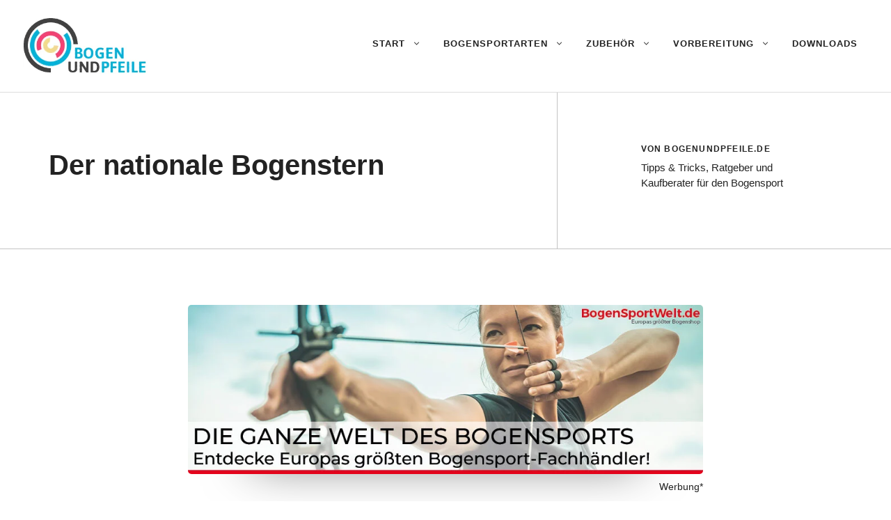

--- FILE ---
content_type: text/html; charset=UTF-8
request_url: https://bogenundpfeile.de/leistungsabzeichen/der-nationale-bogenstern/
body_size: 27966
content:
<!DOCTYPE html><html lang="de" prefix="og: https://ogp.me/ns#"><head><script data-no-optimize="1">var litespeed_docref=sessionStorage.getItem("litespeed_docref");litespeed_docref&&(Object.defineProperty(document,"referrer",{get:function(){return litespeed_docref}}),sessionStorage.removeItem("litespeed_docref"));</script> <meta charset="UTF-8"><meta name="viewport" content="width=device-width, initial-scale=1"><title>Der nationale Bogenstern &raquo; bogenundpfeile.de</title><meta name="description" content="Seite &quot;Der nationale Bogenstern&quot; in der Rubrik &quot;Leistungsabzeichen&quot;"/><meta name="robots" content="follow, index, max-snippet:-1, max-video-preview:-1, max-image-preview:large"/><link rel="canonical" href="https://bogenundpfeile.de/leistungsabzeichen/der-nationale-bogenstern/" /><meta property="og:locale" content="de_DE" /><meta property="og:type" content="article" /><meta property="og:title" content="Der nationale Bogenstern &raquo; bogenundpfeile.de" /><meta property="og:description" content="Seite &quot;Der nationale Bogenstern&quot; in der Rubrik &quot;Leistungsabzeichen&quot;" /><meta property="og:url" content="https://bogenundpfeile.de/leistungsabzeichen/der-nationale-bogenstern/" /><meta property="og:site_name" content="bogenundpfeile.de" /><meta property="article:section" content="Leistungsabzeichen" /><meta property="og:updated_time" content="2020-08-27T13:50:16+02:00" /><meta property="og:image" content="https://bogenundpfeile.de/wp-content/uploads/2020/08/FITAStern_1050_n_1.jpg" /><meta property="og:image:secure_url" content="https://bogenundpfeile.de/wp-content/uploads/2020/08/FITAStern_1050_n_1.jpg" /><meta property="og:image:width" content="258" /><meta property="og:image:height" content="292" /><meta property="og:image:alt" content="Ein schwarz-goldenes schildförmiges Abzeichen mit einer Zielscheibe in der Mitte, einem Starburst-Muster, dem Schriftzug DEUTSCHER SCHÜTZENBUND in Gold und der Zahl 1050 am unteren Rand, das den nationalen Bogenstern darstellt." /><meta property="og:image:type" content="image/jpeg" /><meta property="article:published_time" content="2020-08-27T13:50:14+02:00" /><meta property="article:modified_time" content="2020-08-27T13:50:16+02:00" /><meta name="twitter:card" content="summary_large_image" /><meta name="twitter:title" content="Der nationale Bogenstern &raquo; bogenundpfeile.de" /><meta name="twitter:description" content="Seite &quot;Der nationale Bogenstern&quot; in der Rubrik &quot;Leistungsabzeichen&quot;" /><meta name="twitter:image" content="https://bogenundpfeile.de/wp-content/uploads/2020/08/FITAStern_1050_n_1.jpg" /><meta name="twitter:label1" content="Verfasst von" /><meta name="twitter:data1" content="bogenundpfeile.de" /><meta name="twitter:label2" content="Lesedauer" /><meta name="twitter:data2" content="2 Minuten" /> <script type="application/ld+json" class="rank-math-schema">{"@context":"https://schema.org","@graph":[{"@type":["SportingGoodsStore","Organization"],"@id":"https://bogenundpfeile.de/#organization","name":"BogenUndPfeile.de","url":"http://bogenundpfeile.de","logo":{"@type":"ImageObject","@id":"https://bogenundpfeile.de/#logo","url":"https://bogenundpfeile.de/wp-content/uploads/2020/08/logo_fertig_02-150x150.png","contentUrl":"https://bogenundpfeile.de/wp-content/uploads/2020/08/logo_fertig_02-150x150.png","caption":"BogenUndPfeile.de","inLanguage":"de"},"openingHours":["Monday,Tuesday,Wednesday,Thursday,Friday,Saturday,Sunday 09:00-17:00"],"image":{"@id":"https://bogenundpfeile.de/#logo"}},{"@type":"WebSite","@id":"https://bogenundpfeile.de/#website","url":"https://bogenundpfeile.de","name":"BogenUndPfeile.de","publisher":{"@id":"https://bogenundpfeile.de/#organization"},"inLanguage":"de"},{"@type":"ImageObject","@id":"http://bogenundpfeile.de/wp-content/uploads/2020/08/FITAStern_1050_n_1.jpg","url":"http://bogenundpfeile.de/wp-content/uploads/2020/08/FITAStern_1050_n_1.jpg","width":"200","height":"200","inLanguage":"de"},{"@type":"WebPage","@id":"https://bogenundpfeile.de/leistungsabzeichen/der-nationale-bogenstern/#webpage","url":"https://bogenundpfeile.de/leistungsabzeichen/der-nationale-bogenstern/","name":"Der nationale Bogenstern &raquo; bogenundpfeile.de","datePublished":"2020-08-27T13:50:14+02:00","dateModified":"2020-08-27T13:50:16+02:00","isPartOf":{"@id":"https://bogenundpfeile.de/#website"},"primaryImageOfPage":{"@id":"http://bogenundpfeile.de/wp-content/uploads/2020/08/FITAStern_1050_n_1.jpg"},"inLanguage":"de"},{"@type":"Person","@id":"https://bogenundpfeile.de/author/webgo-admin/","name":"bogenundpfeile.de","url":"https://bogenundpfeile.de/author/webgo-admin/","image":{"@type":"ImageObject","@id":"https://bogenundpfeile.de/wp-content/litespeed/avatar/01581f9d42ff879a746923d4e279174b.jpg?ver=1769545699","url":"https://bogenundpfeile.de/wp-content/litespeed/avatar/01581f9d42ff879a746923d4e279174b.jpg?ver=1769545699","caption":"bogenundpfeile.de","inLanguage":"de"},"sameAs":["http://bogenundpfeile.de"],"worksFor":{"@id":"https://bogenundpfeile.de/#organization"}},{"@type":"BlogPosting","headline":"Der nationale Bogenstern &raquo; bogenundpfeile.de","datePublished":"2020-08-27T13:50:14+02:00","dateModified":"2020-08-27T13:50:16+02:00","articleSection":"Leistungsabzeichen","author":{"@id":"https://bogenundpfeile.de/author/webgo-admin/","name":"bogenundpfeile.de"},"publisher":{"@id":"https://bogenundpfeile.de/#organization"},"description":"Seite &quot;Der nationale Bogenstern&quot; in der Rubrik &quot;Leistungsabzeichen&quot;","name":"Der nationale Bogenstern &raquo; bogenundpfeile.de","@id":"https://bogenundpfeile.de/leistungsabzeichen/der-nationale-bogenstern/#richSnippet","isPartOf":{"@id":"https://bogenundpfeile.de/leistungsabzeichen/der-nationale-bogenstern/#webpage"},"image":{"@id":"http://bogenundpfeile.de/wp-content/uploads/2020/08/FITAStern_1050_n_1.jpg"},"inLanguage":"de","mainEntityOfPage":{"@id":"https://bogenundpfeile.de/leistungsabzeichen/der-nationale-bogenstern/#webpage"}}]}</script> <link rel="alternate" type="application/rss+xml" title="bogenundpfeile.de &raquo; Feed" href="https://bogenundpfeile.de/feed/" /><link rel="alternate" type="application/rss+xml" title="bogenundpfeile.de &raquo; Kommentar-Feed" href="https://bogenundpfeile.de/comments/feed/" /><link rel="alternate" type="application/rss+xml" title="bogenundpfeile.de &raquo; Kommentar-Feed zu Der nationale Bogenstern" href="https://bogenundpfeile.de/leistungsabzeichen/der-nationale-bogenstern/feed/" /><link rel="alternate" title="oEmbed (JSON)" type="application/json+oembed" href="https://bogenundpfeile.de/wp-json/oembed/1.0/embed?url=https%3A%2F%2Fbogenundpfeile.de%2Fleistungsabzeichen%2Fder-nationale-bogenstern%2F" /><link rel="alternate" title="oEmbed (XML)" type="text/xml+oembed" href="https://bogenundpfeile.de/wp-json/oembed/1.0/embed?url=https%3A%2F%2Fbogenundpfeile.de%2Fleistungsabzeichen%2Fder-nationale-bogenstern%2F&#038;format=xml" /><style id='wp-img-auto-sizes-contain-inline-css'>img:is([sizes=auto i],[sizes^="auto," i]){contain-intrinsic-size:3000px 1500px}
/*# sourceURL=wp-img-auto-sizes-contain-inline-css */</style><link data-optimized="2" rel="stylesheet" href="https://bogenundpfeile.de/wp-content/litespeed/css/bf42dfc934316d5119d3ef240929a117.css?ver=f5d08" /><style id='wp-block-heading-inline-css'>h1:where(.wp-block-heading).has-background,h2:where(.wp-block-heading).has-background,h3:where(.wp-block-heading).has-background,h4:where(.wp-block-heading).has-background,h5:where(.wp-block-heading).has-background,h6:where(.wp-block-heading).has-background{padding:1.25em 2.375em}h1.has-text-align-left[style*=writing-mode]:where([style*=vertical-lr]),h1.has-text-align-right[style*=writing-mode]:where([style*=vertical-rl]),h2.has-text-align-left[style*=writing-mode]:where([style*=vertical-lr]),h2.has-text-align-right[style*=writing-mode]:where([style*=vertical-rl]),h3.has-text-align-left[style*=writing-mode]:where([style*=vertical-lr]),h3.has-text-align-right[style*=writing-mode]:where([style*=vertical-rl]),h4.has-text-align-left[style*=writing-mode]:where([style*=vertical-lr]),h4.has-text-align-right[style*=writing-mode]:where([style*=vertical-rl]),h5.has-text-align-left[style*=writing-mode]:where([style*=vertical-lr]),h5.has-text-align-right[style*=writing-mode]:where([style*=vertical-rl]),h6.has-text-align-left[style*=writing-mode]:where([style*=vertical-lr]),h6.has-text-align-right[style*=writing-mode]:where([style*=vertical-rl]){rotate:180deg}
/*# sourceURL=https://bogenundpfeile.de/wp-includes/blocks/heading/style.min.css */</style><style id='wp-block-image-inline-css'>.wp-block-image>a,.wp-block-image>figure>a{display:inline-block}.wp-block-image img{box-sizing:border-box;height:auto;max-width:100%;vertical-align:bottom}@media not (prefers-reduced-motion){.wp-block-image img.hide{visibility:hidden}.wp-block-image img.show{animation:show-content-image .4s}}.wp-block-image[style*=border-radius] img,.wp-block-image[style*=border-radius]>a{border-radius:inherit}.wp-block-image.has-custom-border img{box-sizing:border-box}.wp-block-image.aligncenter{text-align:center}.wp-block-image.alignfull>a,.wp-block-image.alignwide>a{width:100%}.wp-block-image.alignfull img,.wp-block-image.alignwide img{height:auto;width:100%}.wp-block-image .aligncenter,.wp-block-image .alignleft,.wp-block-image .alignright,.wp-block-image.aligncenter,.wp-block-image.alignleft,.wp-block-image.alignright{display:table}.wp-block-image .aligncenter>figcaption,.wp-block-image .alignleft>figcaption,.wp-block-image .alignright>figcaption,.wp-block-image.aligncenter>figcaption,.wp-block-image.alignleft>figcaption,.wp-block-image.alignright>figcaption{caption-side:bottom;display:table-caption}.wp-block-image .alignleft{float:left;margin:.5em 1em .5em 0}.wp-block-image .alignright{float:right;margin:.5em 0 .5em 1em}.wp-block-image .aligncenter{margin-left:auto;margin-right:auto}.wp-block-image :where(figcaption){margin-bottom:1em;margin-top:.5em}.wp-block-image.is-style-circle-mask img{border-radius:9999px}@supports ((-webkit-mask-image:none) or (mask-image:none)) or (-webkit-mask-image:none){.wp-block-image.is-style-circle-mask img{border-radius:0;-webkit-mask-image:url('data:image/svg+xml;utf8,<svg viewBox="0 0 100 100" xmlns="http://www.w3.org/2000/svg"><circle cx="50" cy="50" r="50"/></svg>');mask-image:url('data:image/svg+xml;utf8,<svg viewBox="0 0 100 100" xmlns="http://www.w3.org/2000/svg"><circle cx="50" cy="50" r="50"/></svg>');mask-mode:alpha;-webkit-mask-position:center;mask-position:center;-webkit-mask-repeat:no-repeat;mask-repeat:no-repeat;-webkit-mask-size:contain;mask-size:contain}}:root :where(.wp-block-image.is-style-rounded img,.wp-block-image .is-style-rounded img){border-radius:9999px}.wp-block-image figure{margin:0}.wp-lightbox-container{display:flex;flex-direction:column;position:relative}.wp-lightbox-container img{cursor:zoom-in}.wp-lightbox-container img:hover+button{opacity:1}.wp-lightbox-container button{align-items:center;backdrop-filter:blur(16px) saturate(180%);background-color:#5a5a5a40;border:none;border-radius:4px;cursor:zoom-in;display:flex;height:20px;justify-content:center;opacity:0;padding:0;position:absolute;right:16px;text-align:center;top:16px;width:20px;z-index:100}@media not (prefers-reduced-motion){.wp-lightbox-container button{transition:opacity .2s ease}}.wp-lightbox-container button:focus-visible{outline:3px auto #5a5a5a40;outline:3px auto -webkit-focus-ring-color;outline-offset:3px}.wp-lightbox-container button:hover{cursor:pointer;opacity:1}.wp-lightbox-container button:focus{opacity:1}.wp-lightbox-container button:focus,.wp-lightbox-container button:hover,.wp-lightbox-container button:not(:hover):not(:active):not(.has-background){background-color:#5a5a5a40;border:none}.wp-lightbox-overlay{box-sizing:border-box;cursor:zoom-out;height:100vh;left:0;overflow:hidden;position:fixed;top:0;visibility:hidden;width:100%;z-index:100000}.wp-lightbox-overlay .close-button{align-items:center;cursor:pointer;display:flex;justify-content:center;min-height:40px;min-width:40px;padding:0;position:absolute;right:calc(env(safe-area-inset-right) + 16px);top:calc(env(safe-area-inset-top) + 16px);z-index:5000000}.wp-lightbox-overlay .close-button:focus,.wp-lightbox-overlay .close-button:hover,.wp-lightbox-overlay .close-button:not(:hover):not(:active):not(.has-background){background:none;border:none}.wp-lightbox-overlay .lightbox-image-container{height:var(--wp--lightbox-container-height);left:50%;overflow:hidden;position:absolute;top:50%;transform:translate(-50%,-50%);transform-origin:top left;width:var(--wp--lightbox-container-width);z-index:9999999999}.wp-lightbox-overlay .wp-block-image{align-items:center;box-sizing:border-box;display:flex;height:100%;justify-content:center;margin:0;position:relative;transform-origin:0 0;width:100%;z-index:3000000}.wp-lightbox-overlay .wp-block-image img{height:var(--wp--lightbox-image-height);min-height:var(--wp--lightbox-image-height);min-width:var(--wp--lightbox-image-width);width:var(--wp--lightbox-image-width)}.wp-lightbox-overlay .wp-block-image figcaption{display:none}.wp-lightbox-overlay button{background:none;border:none}.wp-lightbox-overlay .scrim{background-color:#fff;height:100%;opacity:.9;position:absolute;width:100%;z-index:2000000}.wp-lightbox-overlay.active{visibility:visible}@media not (prefers-reduced-motion){.wp-lightbox-overlay.active{animation:turn-on-visibility .25s both}.wp-lightbox-overlay.active img{animation:turn-on-visibility .35s both}.wp-lightbox-overlay.show-closing-animation:not(.active){animation:turn-off-visibility .35s both}.wp-lightbox-overlay.show-closing-animation:not(.active) img{animation:turn-off-visibility .25s both}.wp-lightbox-overlay.zoom.active{animation:none;opacity:1;visibility:visible}.wp-lightbox-overlay.zoom.active .lightbox-image-container{animation:lightbox-zoom-in .4s}.wp-lightbox-overlay.zoom.active .lightbox-image-container img{animation:none}.wp-lightbox-overlay.zoom.active .scrim{animation:turn-on-visibility .4s forwards}.wp-lightbox-overlay.zoom.show-closing-animation:not(.active){animation:none}.wp-lightbox-overlay.zoom.show-closing-animation:not(.active) .lightbox-image-container{animation:lightbox-zoom-out .4s}.wp-lightbox-overlay.zoom.show-closing-animation:not(.active) .lightbox-image-container img{animation:none}.wp-lightbox-overlay.zoom.show-closing-animation:not(.active) .scrim{animation:turn-off-visibility .4s forwards}}@keyframes show-content-image{0%{visibility:hidden}99%{visibility:hidden}to{visibility:visible}}@keyframes turn-on-visibility{0%{opacity:0}to{opacity:1}}@keyframes turn-off-visibility{0%{opacity:1;visibility:visible}99%{opacity:0;visibility:visible}to{opacity:0;visibility:hidden}}@keyframes lightbox-zoom-in{0%{transform:translate(calc((-100vw + var(--wp--lightbox-scrollbar-width))/2 + var(--wp--lightbox-initial-left-position)),calc(-50vh + var(--wp--lightbox-initial-top-position))) scale(var(--wp--lightbox-scale))}to{transform:translate(-50%,-50%) scale(1)}}@keyframes lightbox-zoom-out{0%{transform:translate(-50%,-50%) scale(1);visibility:visible}99%{visibility:visible}to{transform:translate(calc((-100vw + var(--wp--lightbox-scrollbar-width))/2 + var(--wp--lightbox-initial-left-position)),calc(-50vh + var(--wp--lightbox-initial-top-position))) scale(var(--wp--lightbox-scale));visibility:hidden}}
/*# sourceURL=https://bogenundpfeile.de/wp-includes/blocks/image/style.min.css */</style><style id='wp-block-list-inline-css'>ol,ul{box-sizing:border-box}:root :where(.wp-block-list.has-background){padding:1.25em 2.375em}
/*# sourceURL=https://bogenundpfeile.de/wp-includes/blocks/list/style.min.css */</style><style id='wp-block-paragraph-inline-css'>.is-small-text{font-size:.875em}.is-regular-text{font-size:1em}.is-large-text{font-size:2.25em}.is-larger-text{font-size:3em}.has-drop-cap:not(:focus):first-letter{float:left;font-size:8.4em;font-style:normal;font-weight:100;line-height:.68;margin:.05em .1em 0 0;text-transform:uppercase}body.rtl .has-drop-cap:not(:focus):first-letter{float:none;margin-left:.1em}p.has-drop-cap.has-background{overflow:hidden}:root :where(p.has-background){padding:1.25em 2.375em}:where(p.has-text-color:not(.has-link-color)) a{color:inherit}p.has-text-align-left[style*="writing-mode:vertical-lr"],p.has-text-align-right[style*="writing-mode:vertical-rl"]{rotate:180deg}
/*# sourceURL=https://bogenundpfeile.de/wp-includes/blocks/paragraph/style.min.css */</style><style id='global-styles-inline-css'>:root{--wp--preset--aspect-ratio--square: 1;--wp--preset--aspect-ratio--4-3: 4/3;--wp--preset--aspect-ratio--3-4: 3/4;--wp--preset--aspect-ratio--3-2: 3/2;--wp--preset--aspect-ratio--2-3: 2/3;--wp--preset--aspect-ratio--16-9: 16/9;--wp--preset--aspect-ratio--9-16: 9/16;--wp--preset--color--black: #000000;--wp--preset--color--cyan-bluish-gray: #abb8c3;--wp--preset--color--white: #ffffff;--wp--preset--color--pale-pink: #f78da7;--wp--preset--color--vivid-red: #cf2e2e;--wp--preset--color--luminous-vivid-orange: #ff6900;--wp--preset--color--luminous-vivid-amber: #fcb900;--wp--preset--color--light-green-cyan: #7bdcb5;--wp--preset--color--vivid-green-cyan: #00d084;--wp--preset--color--pale-cyan-blue: #8ed1fc;--wp--preset--color--vivid-cyan-blue: #0693e3;--wp--preset--color--vivid-purple: #9b51e0;--wp--preset--color--contrast: var(--contrast);--wp--preset--color--contrast-2: var(--contrast-2);--wp--preset--color--contrast-3: var(--contrast-3);--wp--preset--color--base: var(--base);--wp--preset--color--base-2: var(--base-2);--wp--preset--color--base-3: var(--base-3);--wp--preset--color--accent: var(--accent);--wp--preset--gradient--vivid-cyan-blue-to-vivid-purple: linear-gradient(135deg,rgb(6,147,227) 0%,rgb(155,81,224) 100%);--wp--preset--gradient--light-green-cyan-to-vivid-green-cyan: linear-gradient(135deg,rgb(122,220,180) 0%,rgb(0,208,130) 100%);--wp--preset--gradient--luminous-vivid-amber-to-luminous-vivid-orange: linear-gradient(135deg,rgb(252,185,0) 0%,rgb(255,105,0) 100%);--wp--preset--gradient--luminous-vivid-orange-to-vivid-red: linear-gradient(135deg,rgb(255,105,0) 0%,rgb(207,46,46) 100%);--wp--preset--gradient--very-light-gray-to-cyan-bluish-gray: linear-gradient(135deg,rgb(238,238,238) 0%,rgb(169,184,195) 100%);--wp--preset--gradient--cool-to-warm-spectrum: linear-gradient(135deg,rgb(74,234,220) 0%,rgb(151,120,209) 20%,rgb(207,42,186) 40%,rgb(238,44,130) 60%,rgb(251,105,98) 80%,rgb(254,248,76) 100%);--wp--preset--gradient--blush-light-purple: linear-gradient(135deg,rgb(255,206,236) 0%,rgb(152,150,240) 100%);--wp--preset--gradient--blush-bordeaux: linear-gradient(135deg,rgb(254,205,165) 0%,rgb(254,45,45) 50%,rgb(107,0,62) 100%);--wp--preset--gradient--luminous-dusk: linear-gradient(135deg,rgb(255,203,112) 0%,rgb(199,81,192) 50%,rgb(65,88,208) 100%);--wp--preset--gradient--pale-ocean: linear-gradient(135deg,rgb(255,245,203) 0%,rgb(182,227,212) 50%,rgb(51,167,181) 100%);--wp--preset--gradient--electric-grass: linear-gradient(135deg,rgb(202,248,128) 0%,rgb(113,206,126) 100%);--wp--preset--gradient--midnight: linear-gradient(135deg,rgb(2,3,129) 0%,rgb(40,116,252) 100%);--wp--preset--font-size--small: 13px;--wp--preset--font-size--medium: 20px;--wp--preset--font-size--large: 36px;--wp--preset--font-size--x-large: 42px;--wp--preset--spacing--20: 0.44rem;--wp--preset--spacing--30: 0.67rem;--wp--preset--spacing--40: 1rem;--wp--preset--spacing--50: 1.5rem;--wp--preset--spacing--60: 2.25rem;--wp--preset--spacing--70: 3.38rem;--wp--preset--spacing--80: 5.06rem;--wp--preset--shadow--natural: 6px 6px 9px rgba(0, 0, 0, 0.2);--wp--preset--shadow--deep: 12px 12px 50px rgba(0, 0, 0, 0.4);--wp--preset--shadow--sharp: 6px 6px 0px rgba(0, 0, 0, 0.2);--wp--preset--shadow--outlined: 6px 6px 0px -3px rgb(255, 255, 255), 6px 6px rgb(0, 0, 0);--wp--preset--shadow--crisp: 6px 6px 0px rgb(0, 0, 0);}:where(.is-layout-flex){gap: 0.5em;}:where(.is-layout-grid){gap: 0.5em;}body .is-layout-flex{display: flex;}.is-layout-flex{flex-wrap: wrap;align-items: center;}.is-layout-flex > :is(*, div){margin: 0;}body .is-layout-grid{display: grid;}.is-layout-grid > :is(*, div){margin: 0;}:where(.wp-block-columns.is-layout-flex){gap: 2em;}:where(.wp-block-columns.is-layout-grid){gap: 2em;}:where(.wp-block-post-template.is-layout-flex){gap: 1.25em;}:where(.wp-block-post-template.is-layout-grid){gap: 1.25em;}.has-black-color{color: var(--wp--preset--color--black) !important;}.has-cyan-bluish-gray-color{color: var(--wp--preset--color--cyan-bluish-gray) !important;}.has-white-color{color: var(--wp--preset--color--white) !important;}.has-pale-pink-color{color: var(--wp--preset--color--pale-pink) !important;}.has-vivid-red-color{color: var(--wp--preset--color--vivid-red) !important;}.has-luminous-vivid-orange-color{color: var(--wp--preset--color--luminous-vivid-orange) !important;}.has-luminous-vivid-amber-color{color: var(--wp--preset--color--luminous-vivid-amber) !important;}.has-light-green-cyan-color{color: var(--wp--preset--color--light-green-cyan) !important;}.has-vivid-green-cyan-color{color: var(--wp--preset--color--vivid-green-cyan) !important;}.has-pale-cyan-blue-color{color: var(--wp--preset--color--pale-cyan-blue) !important;}.has-vivid-cyan-blue-color{color: var(--wp--preset--color--vivid-cyan-blue) !important;}.has-vivid-purple-color{color: var(--wp--preset--color--vivid-purple) !important;}.has-black-background-color{background-color: var(--wp--preset--color--black) !important;}.has-cyan-bluish-gray-background-color{background-color: var(--wp--preset--color--cyan-bluish-gray) !important;}.has-white-background-color{background-color: var(--wp--preset--color--white) !important;}.has-pale-pink-background-color{background-color: var(--wp--preset--color--pale-pink) !important;}.has-vivid-red-background-color{background-color: var(--wp--preset--color--vivid-red) !important;}.has-luminous-vivid-orange-background-color{background-color: var(--wp--preset--color--luminous-vivid-orange) !important;}.has-luminous-vivid-amber-background-color{background-color: var(--wp--preset--color--luminous-vivid-amber) !important;}.has-light-green-cyan-background-color{background-color: var(--wp--preset--color--light-green-cyan) !important;}.has-vivid-green-cyan-background-color{background-color: var(--wp--preset--color--vivid-green-cyan) !important;}.has-pale-cyan-blue-background-color{background-color: var(--wp--preset--color--pale-cyan-blue) !important;}.has-vivid-cyan-blue-background-color{background-color: var(--wp--preset--color--vivid-cyan-blue) !important;}.has-vivid-purple-background-color{background-color: var(--wp--preset--color--vivid-purple) !important;}.has-black-border-color{border-color: var(--wp--preset--color--black) !important;}.has-cyan-bluish-gray-border-color{border-color: var(--wp--preset--color--cyan-bluish-gray) !important;}.has-white-border-color{border-color: var(--wp--preset--color--white) !important;}.has-pale-pink-border-color{border-color: var(--wp--preset--color--pale-pink) !important;}.has-vivid-red-border-color{border-color: var(--wp--preset--color--vivid-red) !important;}.has-luminous-vivid-orange-border-color{border-color: var(--wp--preset--color--luminous-vivid-orange) !important;}.has-luminous-vivid-amber-border-color{border-color: var(--wp--preset--color--luminous-vivid-amber) !important;}.has-light-green-cyan-border-color{border-color: var(--wp--preset--color--light-green-cyan) !important;}.has-vivid-green-cyan-border-color{border-color: var(--wp--preset--color--vivid-green-cyan) !important;}.has-pale-cyan-blue-border-color{border-color: var(--wp--preset--color--pale-cyan-blue) !important;}.has-vivid-cyan-blue-border-color{border-color: var(--wp--preset--color--vivid-cyan-blue) !important;}.has-vivid-purple-border-color{border-color: var(--wp--preset--color--vivid-purple) !important;}.has-vivid-cyan-blue-to-vivid-purple-gradient-background{background: var(--wp--preset--gradient--vivid-cyan-blue-to-vivid-purple) !important;}.has-light-green-cyan-to-vivid-green-cyan-gradient-background{background: var(--wp--preset--gradient--light-green-cyan-to-vivid-green-cyan) !important;}.has-luminous-vivid-amber-to-luminous-vivid-orange-gradient-background{background: var(--wp--preset--gradient--luminous-vivid-amber-to-luminous-vivid-orange) !important;}.has-luminous-vivid-orange-to-vivid-red-gradient-background{background: var(--wp--preset--gradient--luminous-vivid-orange-to-vivid-red) !important;}.has-very-light-gray-to-cyan-bluish-gray-gradient-background{background: var(--wp--preset--gradient--very-light-gray-to-cyan-bluish-gray) !important;}.has-cool-to-warm-spectrum-gradient-background{background: var(--wp--preset--gradient--cool-to-warm-spectrum) !important;}.has-blush-light-purple-gradient-background{background: var(--wp--preset--gradient--blush-light-purple) !important;}.has-blush-bordeaux-gradient-background{background: var(--wp--preset--gradient--blush-bordeaux) !important;}.has-luminous-dusk-gradient-background{background: var(--wp--preset--gradient--luminous-dusk) !important;}.has-pale-ocean-gradient-background{background: var(--wp--preset--gradient--pale-ocean) !important;}.has-electric-grass-gradient-background{background: var(--wp--preset--gradient--electric-grass) !important;}.has-midnight-gradient-background{background: var(--wp--preset--gradient--midnight) !important;}.has-small-font-size{font-size: var(--wp--preset--font-size--small) !important;}.has-medium-font-size{font-size: var(--wp--preset--font-size--medium) !important;}.has-large-font-size{font-size: var(--wp--preset--font-size--large) !important;}.has-x-large-font-size{font-size: var(--wp--preset--font-size--x-large) !important;}
/*# sourceURL=global-styles-inline-css */</style><style id='classic-theme-styles-inline-css'>/*! This file is auto-generated */
.wp-block-button__link{color:#fff;background-color:#32373c;border-radius:9999px;box-shadow:none;text-decoration:none;padding:calc(.667em + 2px) calc(1.333em + 2px);font-size:1.125em}.wp-block-file__button{background:#32373c;color:#fff;text-decoration:none}
/*# sourceURL=/wp-includes/css/classic-themes.min.css */</style><style id='generate-style-inline-css'>.is-right-sidebar{width:30%;}.is-left-sidebar{width:30%;}.site-content .content-area{width:100%;}@media (max-width: 768px){.main-navigation .menu-toggle,.sidebar-nav-mobile:not(#sticky-placeholder){display:block;}.main-navigation ul,.gen-sidebar-nav,.main-navigation:not(.slideout-navigation):not(.toggled) .main-nav > ul,.has-inline-mobile-toggle #site-navigation .inside-navigation > *:not(.navigation-search):not(.main-nav){display:none;}.nav-align-right .inside-navigation,.nav-align-center .inside-navigation{justify-content:space-between;}.has-inline-mobile-toggle .mobile-menu-control-wrapper{display:flex;flex-wrap:wrap;}.has-inline-mobile-toggle .inside-header{flex-direction:row;text-align:left;flex-wrap:wrap;}.has-inline-mobile-toggle .header-widget,.has-inline-mobile-toggle #site-navigation{flex-basis:100%;}.nav-float-left .has-inline-mobile-toggle #site-navigation{order:10;}}
#content {max-width: 800px;margin-left: auto;margin-right: auto;}
.dynamic-author-image-rounded{border-radius:100%;}.dynamic-featured-image, .dynamic-author-image{vertical-align:middle;}.one-container.blog .dynamic-content-template:not(:last-child), .one-container.archive .dynamic-content-template:not(:last-child){padding-bottom:0px;}.dynamic-entry-excerpt > p:last-child{margin-bottom:0px;}
/*# sourceURL=generate-style-inline-css */</style><style id='generateblocks-inline-css'>.gb-container-215ca2b7{margin-top:30px;margin-right:30px;margin-bottom:0px;position:relative;z-index:10;}.gb-grid-wrapper > .gb-grid-column-215ca2b7 > .gb-container{display:flex;flex-direction:column;height:100%;}.gb-container-85529cf0{margin-top:-60px;background-color:var(--contrast);color:var(--base-3);}.gb-container-85529cf0 > .gb-inside-container{padding:120px 30px 100px;max-width:1200px;margin-left:auto;margin-right:auto;}.gb-grid-wrapper > .gb-grid-column-85529cf0 > .gb-container{display:flex;flex-direction:column;height:100%;}.gb-container-c6dbdadd > .gb-inside-container{padding:0;max-width:1200px;margin-left:auto;margin-right:auto;}.gb-grid-wrapper > .gb-grid-column-c6dbdadd > .gb-container{display:flex;flex-direction:column;height:100%;}.gb-container-7a90a28f > .gb-inside-container{padding:0;}.gb-grid-wrapper > .gb-grid-column-7a90a28f{width:50%;}.gb-grid-wrapper > .gb-grid-column-7a90a28f > .gb-container{display:flex;flex-direction:column;height:100%;}.gb-container-1cc69e8f > .gb-inside-container{padding:0;}.gb-grid-wrapper > .gb-grid-column-1cc69e8f{width:50%;}.gb-grid-wrapper > .gb-grid-column-1cc69e8f > .gb-container{display:flex;flex-direction:column;height:100%;}.gb-container-d1dd99b1 > .gb-inside-container{padding:60px 0 0;max-width:1200px;margin-left:auto;margin-right:auto;}.gb-grid-wrapper > .gb-grid-column-d1dd99b1 > .gb-container{display:flex;flex-direction:column;height:100%;}.gb-container-9c89f761 > .gb-inside-container{padding:0;}.gb-grid-wrapper > .gb-grid-column-9c89f761{width:50%;}.gb-grid-wrapper > .gb-grid-column-9c89f761 > .gb-container{display:flex;flex-direction:column;height:100%;}.gb-container-9cf413a8{text-align:left;}.gb-container-9cf413a8 > .gb-inside-container{padding:0;}.gb-grid-wrapper > .gb-grid-column-9cf413a8{width:15%;}.gb-grid-wrapper > .gb-grid-column-9cf413a8 > .gb-container{display:flex;flex-direction:column;height:100%;}.gb-container-625f3305 > .gb-inside-container{padding:0;}.gb-grid-wrapper > .gb-grid-column-625f3305{width:85%;}.gb-grid-wrapper > .gb-grid-column-625f3305 > .gb-container{display:flex;flex-direction:column;height:100%;}.gb-container-5d70717c{text-align:right;}.gb-container-5d70717c > .gb-inside-container{padding:0;}.gb-grid-wrapper > .gb-grid-column-5d70717c{width:50%;}.gb-grid-wrapper > .gb-grid-column-5d70717c > .gb-container{display:flex;flex-direction:column;height:100%;}.gb-container-78f3ead4 > .gb-inside-container{padding:0;}.gb-grid-wrapper > .gb-grid-column-78f3ead4{width:85%;}.gb-grid-wrapper > .gb-grid-column-78f3ead4 > .gb-container{display:flex;flex-direction:column;height:100%;}.gb-container-780c810b > .gb-inside-container{padding:0;}.gb-grid-wrapper > .gb-grid-column-780c810b{width:15%;}.gb-grid-wrapper > .gb-grid-column-780c810b > .gb-container{display:flex;flex-direction:column;height:100%;}.gb-container-0b65b6e5{text-align:center;border-bottom:1px solid rgba(135, 135, 135, 0.5);}.gb-container-0b65b6e5 > .gb-inside-container{padding:0 30px;max-width:1200px;margin-left:auto;margin-right:auto;}.gb-grid-wrapper > .gb-grid-column-0b65b6e5 > .gb-container{display:flex;flex-direction:column;height:100%;}.gb-container-f0e336bc > .gb-inside-container{padding-top:60px;padding-right:120px;padding-bottom:60px;}.gb-grid-wrapper > .gb-grid-column-f0e336bc{width:64%;}.gb-grid-wrapper > .gb-grid-column-f0e336bc > .gb-container{display:flex;flex-direction:column;height:100%;}.gb-container-c34cb195{text-align:left;border-left:1px solid rgba(135, 135, 135, 0.5);}.gb-container-c34cb195 > .gb-inside-container{padding:60px 30px 60px 120px;}.gb-grid-wrapper > .gb-grid-column-c34cb195{width:36%;}.gb-grid-wrapper > .gb-grid-column-c34cb195 > .gb-container{display:flex;flex-direction:column;height:100%;}.gb-container-959aa1ac{font-size:15px;}.gb-container-959aa1ac > .gb-inside-container{max-width:1200px;margin-left:auto;margin-right:auto;}.gb-grid-wrapper > .gb-grid-column-959aa1ac > .gb-container{display:flex;flex-direction:column;height:100%;}h2.gb-headline-63d5de93{display:flex;align-items:center;justify-content:flex-end;text-align:right;margin-bottom:0px;}h2.gb-headline-63d5de93 .gb-icon{line-height:0;color:var(--accent);}h2.gb-headline-63d5de93 .gb-icon svg{width:120px;height:120px;fill:currentColor;}p.gb-headline-29bd7637{font-size:17px;color:var(--base-3);}p.gb-headline-a6f36397{font-size:18px;padding-top:2px;margin-bottom:0px;}p.gb-headline-643cf12f{font-size:18px;padding-top:2px;margin-bottom:0px;}h1.gb-headline-8d0f4f6f{text-align:left;margin-bottom:15px;}div.gb-headline-329c8f70{margin-top:15px;margin-bottom:10px;}.gb-grid-wrapper-49f321fa{display:flex;flex-wrap:wrap;margin-left:-30px;}.gb-grid-wrapper-49f321fa > .gb-grid-column{box-sizing:border-box;padding-left:30px;}.gb-grid-wrapper-a4b97d6a{display:flex;flex-wrap:wrap;margin-left:-20px;}.gb-grid-wrapper-a4b97d6a > .gb-grid-column{box-sizing:border-box;padding-left:20px;}.gb-grid-wrapper-c04126aa{display:flex;flex-wrap:wrap;align-items:center;margin-left:-10px;}.gb-grid-wrapper-c04126aa > .gb-grid-column{box-sizing:border-box;padding-left:10px;}.gb-grid-wrapper-ee647ff2{display:flex;flex-wrap:wrap;align-items:center;margin-left:-15px;}.gb-grid-wrapper-ee647ff2 > .gb-grid-column{box-sizing:border-box;padding-left:15px;}.gb-grid-wrapper-e908a0c6{display:flex;flex-wrap:wrap;align-items:center;}.gb-grid-wrapper-e908a0c6 > .gb-grid-column{box-sizing:border-box;}.gb-button-wrapper{display:flex;flex-wrap:wrap;align-items:flex-start;justify-content:flex-start;clear:both;}.gb-button-wrapper-a18c1c1d{justify-content:flex-end;}.gb-button-wrapper a.gb-button-67824a07{display:inline-flex;align-items:center;justify-content:center;font-size:17px;text-align:center;padding:0;margin-right:20px;background-color:var(--contrast);color:var(--base-3);text-decoration:none;}.gb-button-wrapper a.gb-button-67824a07:hover, .gb-button-wrapper a.gb-button-67824a07:active, .gb-button-wrapper a.gb-button-67824a07:focus{color:var(--base-2);}.gb-button-wrapper a.gb-button-3a21bace{display:inline-flex;align-items:center;justify-content:center;font-size:17px;text-align:center;padding:0;margin-right:20px;background-color:var(--contrast);color:var(--base-3);text-decoration:none;}.gb-button-wrapper a.gb-button-3a21bace:hover, .gb-button-wrapper a.gb-button-3a21bace:active, .gb-button-wrapper a.gb-button-3a21bace:focus{color:var(--base-2);}.gb-button-wrapper a.gb-button-d5e6676f{display:inline-flex;align-items:center;justify-content:center;font-size:17px;text-align:center;padding:0;background-color:var(--contrast);color:var(--base-3);text-decoration:none;}.gb-button-wrapper a.gb-button-d5e6676f:hover, .gb-button-wrapper a.gb-button-d5e6676f:active, .gb-button-wrapper a.gb-button-d5e6676f:focus{color:var(--base-2);}.gb-button-wrapper a.gb-button-bec8d56e, .gb-button-wrapper a.gb-button-bec8d56e:visited{background-color:var(--base-3);color:var(--accent);text-decoration:none;display:inline-flex;align-items:center;justify-content:center;text-align:center;}.gb-button-wrapper a.gb-button-bec8d56e:hover, .gb-button-wrapper a.gb-button-bec8d56e:active, .gb-button-wrapper a.gb-button-bec8d56e:focus{background-color:var(--base-3);color:#674dbc;}.gb-button-wrapper a.gb-button-bec8d56e .gb-icon{font-size:1.4em;line-height:0;align-items:center;display:inline-flex;}.gb-button-wrapper a.gb-button-bec8d56e .gb-icon svg{height:1em;width:1em;fill:currentColor;}.gb-button-wrapper a.gb-button-122d9fa4, .gb-button-wrapper a.gb-button-122d9fa4:visited{background-color:var(--base-3);color:var(--accent);text-decoration:none;display:inline-flex;align-items:center;justify-content:center;text-align:center;}.gb-button-wrapper a.gb-button-122d9fa4:hover, .gb-button-wrapper a.gb-button-122d9fa4:active, .gb-button-wrapper a.gb-button-122d9fa4:focus{background-color:var(--base-3);color:#674dbc;}.gb-button-wrapper a.gb-button-122d9fa4 .gb-icon{font-size:1.4em;line-height:0;align-items:center;display:inline-flex;}.gb-button-wrapper a.gb-button-122d9fa4 .gb-icon svg{height:1em;width:1em;fill:currentColor;}@media (min-width: 1025px) {.gb-button-wrapper-fe863527 > .gb-button{flex:1;}}@media (max-width: 1024px) {.gb-container-85529cf0 > .gb-inside-container{padding:120px 60px;}.gb-grid-wrapper > .gb-grid-column-9cf413a8{width:25%;}.gb-grid-wrapper > .gb-grid-column-625f3305{width:75%;}.gb-grid-wrapper > .gb-grid-column-78f3ead4{width:75%;}.gb-grid-wrapper > .gb-grid-column-780c810b{width:25%;}.gb-container-f0e336bc{text-align:center;}.gb-container-f0e336bc > .gb-inside-container{padding-top:60px;padding-right:0;padding-bottom:20px;}.gb-grid-wrapper > .gb-grid-column-f0e336bc{width:100%;}.gb-container-c34cb195{text-align:center;border-left-width:0px;border-left-style:solid;}.gb-container-c34cb195 > .gb-inside-container{padding-top:20px;padding-bottom:70px;padding-left:30px;}.gb-grid-wrapper > .gb-grid-column-c34cb195{width:100%;}h1.gb-headline-8d0f4f6f{text-align:center;}}@media (max-width: 1024px) and (min-width: 768px) {.gb-button-wrapper-38a2c075 > .gb-button{flex:1;}.gb-button-wrapper-fe863527 > .gb-button{flex:1;}}@media (max-width: 767px) {.gb-container-85529cf0 > .gb-inside-container{padding:100px 40px;}.gb-container-7a90a28f{text-align:left;}.gb-grid-wrapper > .gb-grid-column-7a90a28f{width:100%;}.gb-grid-wrapper > .gb-grid-column-1cc69e8f{width:100%;}.gb-grid-wrapper > div.gb-grid-column-1cc69e8f{padding-bottom:0;}.gb-container-9c89f761{margin-bottom:10px;}.gb-grid-wrapper > .gb-grid-column-9c89f761{width:100%;}.gb-grid-wrapper > .gb-grid-column-9cf413a8{width:15%;}.gb-grid-wrapper > .gb-grid-column-625f3305{width:85%;}.gb-container-5d70717c{text-align:left;}.gb-grid-wrapper > .gb-grid-column-5d70717c{width:100%;}.gb-grid-wrapper > .gb-grid-column-78f3ead4{width:85%;}.gb-grid-wrapper > .gb-grid-column-780c810b{width:15%;order:-1;}.gb-grid-wrapper > .gb-grid-column-f0e336bc{width:100%;}.gb-grid-wrapper > .gb-grid-column-c34cb195{width:100%;}.gb-button-wrapper-a18c1c1d{justify-content:flex-start;}.gb-button-wrapper-38a2c075 > .gb-button{flex:1;}.gb-button-wrapper-fe863527 > .gb-button{flex:1;}}:root{--gb-container-width:1200px;}.gb-container .wp-block-image img{vertical-align:middle;}.gb-grid-wrapper .wp-block-image{margin-bottom:0;}.gb-highlight{background:none;}.gb-shape{line-height:0;}
/*# sourceURL=generateblocks-inline-css */</style><style id='generate-offside-inline-css'>:root{--gp-slideout-width:265px;}.slideout-navigation.main-navigation{background-color:var(--base-3);}.slideout-navigation.main-navigation .main-nav ul li a{color:var(--contrast);}.slideout-navigation.main-navigation .main-nav ul li:not([class*="current-menu-"]):hover > a, .slideout-navigation.main-navigation .main-nav ul li:not([class*="current-menu-"]):focus > a, .slideout-navigation.main-navigation .main-nav ul li.sfHover:not([class*="current-menu-"]) > a{color:var(--contrast-2);background-color:var(--base-2);}.slideout-navigation.main-navigation .main-nav ul li[class*="current-menu-"] > a{color:var(--contrast);background-color:var(--base-3);}.slideout-navigation, .slideout-navigation a{color:var(--contrast);}.slideout-navigation button.slideout-exit{color:var(--contrast);padding-left:16px;padding-right:16px;}.slide-opened nav.toggled .menu-toggle:before{display:none;}@media (max-width: 768px){.menu-bar-item.slideout-toggle{display:none;}}
/*# sourceURL=generate-offside-inline-css */</style><style id='__EPYT__style-inline-css'>.epyt-gallery-thumb {
                        width: 33.333%;
                }
                
/*# sourceURL=__EPYT__style-inline-css */</style> <script type="litespeed/javascript" data-src="https://bogenundpfeile.de/wp-includes/js/jquery/jquery.min.js" id="jquery-core-js"></script> <script id="__ytprefs__-js-extra" type="litespeed/javascript">var _EPYT_={"ajaxurl":"https://bogenundpfeile.de/wp-admin/admin-ajax.php","security":"574ad071b8","gallery_scrolloffset":"20","eppathtoscripts":"https://bogenundpfeile.de/wp-content/plugins/youtube-embed-plus/scripts/","eppath":"https://bogenundpfeile.de/wp-content/plugins/youtube-embed-plus/","epresponsiveselector":"[\"iframe.__youtube_prefs_widget__\"]","epdovol":"1","version":"14.2.4","evselector":"iframe.__youtube_prefs__[src], iframe[src*=\"youtube.com/embed/\"], iframe[src*=\"youtube-nocookie.com/embed/\"]","ajax_compat":"","maxres_facade":"eager","ytapi_load":"light","pause_others":"","stopMobileBuffer":"1","facade_mode":"","not_live_on_channel":""}</script> <link rel="https://api.w.org/" href="https://bogenundpfeile.de/wp-json/" /><link rel="alternate" title="JSON" type="application/json" href="https://bogenundpfeile.de/wp-json/wp/v2/posts/779" /><link rel="EditURI" type="application/rsd+xml" title="RSD" href="https://bogenundpfeile.de/xmlrpc.php?rsd" /><meta name="generator" content="WordPress 6.9" /><link rel='shortlink' href='https://bogenundpfeile.de/?p=779' /><link rel="pingback" href="https://bogenundpfeile.de/xmlrpc.php"> <script type="litespeed/javascript" data-src="https://cdn.counter.dev/script.js" data-id="2159bea6-e64d-4654-ac31-775a4009e53a" data-utcoffset="1"></script><link rel="icon" href="https://bogenundpfeile.de/wp-content/uploads/2020/08/logo_fertig_slim-75x75.png" sizes="32x32" /><link rel="icon" href="https://bogenundpfeile.de/wp-content/uploads/2020/08/logo_fertig_slim.png" sizes="192x192" /><link rel="apple-touch-icon" href="https://bogenundpfeile.de/wp-content/uploads/2020/08/logo_fertig_slim.png" /><meta name="msapplication-TileImage" content="https://bogenundpfeile.de/wp-content/uploads/2020/08/logo_fertig_slim.png" /><style id="wp-custom-css">/* # # # # # # # # # # #
FLOAT BOXEN 
# # # # # # # # # # # # */

/* Box float rechts */

.boxrechts {
	max-width:400px;
	float: right;
	border:1px solid #efefef;
	margin:0 0 10px 20px;
}

.boxrechts ol, ul {
    margin: 0 0 1.5em 0em;
}

.boxrechts ol li, ul li {
    margin: 0 0 0.3em 0;
}

@media only screen and (max-width: 600px) {
.boxrechts {
	width: 100%;
	 margin:0 0 30px 0;
	}
}

/* # # # # # # # # # # #
AD INSERTER WERBUNG 
# # # # # # # # # # # # */

.werbung {
	float: right;
	font-size: 14px !important;
}

.widget_media_image {
	text-align: center;
}

.wpcu_block_title {
	display:none;
}

/* # # # # # # # # # # #
KATEGORIE BEITRÄGE
# # # # # # # # # # # # */

.katgrid::before {
	content:"Weiterführende Beiträge";
	font-size:20px;
	font-weight:bold;
	line-height:60px;
	text-transform:uppercase;
}

.katgridwo h3,
.katgrid h3 {
	font-size:14px !important;
	font-weight:bold;
}

.katgridwo .gb-block-post-grid-excerpt,
.katgrid .gb-block-post-grid-excerpt {
	font-size:14px;
	color:#888;
}

.katgridwo .gb-post-grid-item,
.katgrid .gb-post-grid-item {
	border-bottom: 1px solid #efefef;
	padding:20px;
}

.katgridwo .gb-block-post-grid-more-link.gb-text-link,
.katgrid .gb-block-post-grid-more-link.gb-text-link {
	font-weight:normal;
}

.katgridwo .gb-block-post-grid-text p,
.katgrid .gb-block-post-grid-text p {
    margin: 0 0 10px 0 !important;
}	
	
.code-block img {
	border-radius:5px;
	box-shadow:
  0px 2.1px 2px -92px rgba(0, 0, 0, 0.166),
  0px 5.1px 4.7px -92px rgba(0, 0, 0, 0.238),
  0px 9.5px 8.9px -92px rgba(0, 0, 0, 0.295),
  0px 17px 15.9px -92px rgba(0, 0, 0, 0.352),
  0px 31.8px 29.7px -92px rgba(0, 0, 0, 0.424),
  0px 76px 71px -92px rgba(0, 0, 0, 0.59)
;

}
	
/* CUSTOM WERBEBLOCK */

@media screen and (max-width: 576px) {
.customwerbebanner .gspb_row__col--6.wp-block-greenshift-blocks-row-column:nth-child(2) {
	border-bottom-left-radius:5px;
	border-bottom-right-radius:5px;
}
}

@media screen and (min-width: 576px) {
.customwerbebanner .gspb_row__col--6.wp-block-greenshift-blocks-row-column:nth-child(2) {
	border-top-right-radius:5px;
	border-bottom-right-radius:5px;
}
}	
	
/* GeneratePress Site CSS */ /* grey line under navigation */
.site-header {
	border-bottom: 1px solid #dddddd;
}

/* makes featured article section full width */
.generate-columns-container .featured-column {
	width: 100%;
}

/* blockquote style */
blockquote {
  font-size: 22px;
  color: #666666;
  border-left: 2px solid #745acc;
  margin: 40px;
  padding: 0px 20px 0px 30px;
}

/* blockquote space below quote */
blockquote p {
  margin-bottom: 5px;
}

/* blockquote name text */
cite {
  font-size: 19px;
}
 /* End GeneratePress Site CSS */</style></head><body class="wp-singular post-template-default single single-post postid-779 single-format-standard wp-custom-logo wp-embed-responsive wp-theme-generatepress post-image-above-header post-image-aligned-center slideout-enabled slideout-mobile sticky-menu-fade gspbody gspb-bodyfront no-sidebar nav-float-right separate-containers header-aligned-left dropdown-hover" itemtype="https://schema.org/Blog" itemscope> <script type="module" src="https://cdn.sitecockpit.com/cdn/app.js" data-easy-vision-key="338a71cb-3807-4f16-8dfc-4d119ffbfc77"></script><a class="screen-reader-text skip-link" href="#content" title="Zum Inhalt springen">Zum Inhalt springen</a><header class="site-header has-inline-mobile-toggle" id="masthead" aria-label="Website"  itemtype="https://schema.org/WPHeader" itemscope><div class="inside-header"><div class="site-logo">
<a href="https://bogenundpfeile.de/" rel="home">
<img data-lazyloaded="1" src="[data-uri]" class="header-image is-logo-image" alt="bogenundpfeile.de" data-src="https://bogenundpfeile.de/wp-content/uploads/2020/08/logo_fertig_02.png" width="289" height="160" />
</a></div><nav class="main-navigation mobile-menu-control-wrapper" id="mobile-menu-control-wrapper" aria-label="Mobil-Umschalter">
<button data-nav="site-navigation" class="menu-toggle" aria-controls="generate-slideout-menu" aria-expanded="false">
<span class="gp-icon icon-menu-bars"><svg viewBox="0 0 512 512" aria-hidden="true" xmlns="http://www.w3.org/2000/svg" width="1em" height="1em"><path d="M0 96c0-13.255 10.745-24 24-24h464c13.255 0 24 10.745 24 24s-10.745 24-24 24H24c-13.255 0-24-10.745-24-24zm0 160c0-13.255 10.745-24 24-24h464c13.255 0 24 10.745 24 24s-10.745 24-24 24H24c-13.255 0-24-10.745-24-24zm0 160c0-13.255 10.745-24 24-24h464c13.255 0 24 10.745 24 24s-10.745 24-24 24H24c-13.255 0-24-10.745-24-24z" /></svg><svg viewBox="0 0 512 512" aria-hidden="true" xmlns="http://www.w3.org/2000/svg" width="1em" height="1em"><path d="M71.029 71.029c9.373-9.372 24.569-9.372 33.942 0L256 222.059l151.029-151.03c9.373-9.372 24.569-9.372 33.942 0 9.372 9.373 9.372 24.569 0 33.942L289.941 256l151.03 151.029c9.372 9.373 9.372 24.569 0 33.942-9.373 9.372-24.569 9.372-33.942 0L256 289.941l-151.029 151.03c-9.373 9.372-24.569 9.372-33.942 0-9.372-9.373-9.372-24.569 0-33.942L222.059 256 71.029 104.971c-9.372-9.373-9.372-24.569 0-33.942z" /></svg></span><span class="screen-reader-text">Menü</span>		</button></nav><nav class="main-navigation sub-menu-right" id="site-navigation" aria-label="Primär"  itemtype="https://schema.org/SiteNavigationElement" itemscope><div class="inside-navigation grid-container">
<button class="menu-toggle" aria-controls="generate-slideout-menu" aria-expanded="false">
<span class="gp-icon icon-menu-bars"><svg viewBox="0 0 512 512" aria-hidden="true" xmlns="http://www.w3.org/2000/svg" width="1em" height="1em"><path d="M0 96c0-13.255 10.745-24 24-24h464c13.255 0 24 10.745 24 24s-10.745 24-24 24H24c-13.255 0-24-10.745-24-24zm0 160c0-13.255 10.745-24 24-24h464c13.255 0 24 10.745 24 24s-10.745 24-24 24H24c-13.255 0-24-10.745-24-24zm0 160c0-13.255 10.745-24 24-24h464c13.255 0 24 10.745 24 24s-10.745 24-24 24H24c-13.255 0-24-10.745-24-24z" /></svg><svg viewBox="0 0 512 512" aria-hidden="true" xmlns="http://www.w3.org/2000/svg" width="1em" height="1em"><path d="M71.029 71.029c9.373-9.372 24.569-9.372 33.942 0L256 222.059l151.029-151.03c9.373-9.372 24.569-9.372 33.942 0 9.372 9.373 9.372 24.569 0 33.942L289.941 256l151.03 151.029c9.372 9.373 9.372 24.569 0 33.942-9.373 9.372-24.569 9.372-33.942 0L256 289.941l-151.029 151.03c-9.373 9.372-24.569 9.372-33.942 0-9.372-9.373-9.372-24.569 0-33.942L222.059 256 71.029 104.971c-9.372-9.373-9.372-24.569 0-33.942z" /></svg></span><span class="screen-reader-text">Menü</span>				</button><div id="primary-menu" class="main-nav"><ul id="menu-hauptmenue" class=" menu sf-menu"><li id="menu-item-253" class="menu-item menu-item-type-post_type menu-item-object-page menu-item-has-children menu-item-253"><a href="https://bogenundpfeile.de/welcome/"><i class="fas fa-home"></i> Start<span role="presentation" class="dropdown-menu-toggle"><span class="gp-icon icon-arrow"><svg viewBox="0 0 330 512" aria-hidden="true" xmlns="http://www.w3.org/2000/svg" width="1em" height="1em"><path d="M305.913 197.085c0 2.266-1.133 4.815-2.833 6.514L171.087 335.593c-1.7 1.7-4.249 2.832-6.515 2.832s-4.815-1.133-6.515-2.832L26.064 203.599c-1.7-1.7-2.832-4.248-2.832-6.514s1.132-4.816 2.832-6.515l14.162-14.163c1.7-1.699 3.966-2.832 6.515-2.832 2.266 0 4.815 1.133 6.515 2.832l111.316 111.317 111.316-111.317c1.7-1.699 4.249-2.832 6.515-2.832s4.815 1.133 6.515 2.832l14.162 14.163c1.7 1.7 2.833 4.249 2.833 6.515z" /></svg></span></span></a><ul class="sub-menu"><li id="menu-item-55" class="menu-item menu-item-type-post_type menu-item-object-page menu-item-55"><a href="https://bogenundpfeile.de/bogenschiessen/">Bogenschießen</a></li><li id="menu-item-548" class="menu-item menu-item-type-post_type menu-item-object-page menu-item-548"><a href="https://bogenundpfeile.de/liste-deutscher-meister/">Deutscher Meister</a></li><li id="menu-item-424" class="menu-item menu-item-type-post_type menu-item-object-page menu-item-424"><a href="https://bogenundpfeile.de/nationalmannschaft/">Nationalmannschaft</a></li><li id="menu-item-1374" class="menu-item menu-item-type-post_type menu-item-object-page menu-item-1374"><a href="https://bogenundpfeile.de/trainer-fuer-das-bogenschiessen/">Trainer</a></li><li id="menu-item-1234" class="menu-item menu-item-type-post_type menu-item-object-page menu-item-1234"><a href="https://bogenundpfeile.de/sicherheit-im-bogensport/">Sicherheit</a></li><li id="menu-item-771" class="menu-item menu-item-type-post_type menu-item-object-page menu-item-771"><a href="https://bogenundpfeile.de/leistungsabzeichen/">Leistungsabzeichen</a></li><li id="menu-item-1257" class="menu-item menu-item-type-post_type menu-item-object-page menu-item-1257"><a href="https://bogenundpfeile.de/schussablauf-einfuehrung/">Schussablauf</a></li><li id="menu-item-1345" class="menu-item menu-item-type-post_type menu-item-object-page menu-item-1345"><a href="https://bogenundpfeile.de/stilarten-beim-bogenschiessen/">Stilarten</a></li><li id="menu-item-1504" class="menu-item menu-item-type-post_type menu-item-object-page menu-item-1504"><a href="https://bogenundpfeile.de/verbaende/">Verbände</a></li></ul></li><li id="menu-item-1022" class="menu-item menu-item-type-post_type menu-item-object-page menu-item-has-children menu-item-1022"><a href="https://bogenundpfeile.de/bogensportarten/">Bogensportarten<span role="presentation" class="dropdown-menu-toggle"><span class="gp-icon icon-arrow"><svg viewBox="0 0 330 512" aria-hidden="true" xmlns="http://www.w3.org/2000/svg" width="1em" height="1em"><path d="M305.913 197.085c0 2.266-1.133 4.815-2.833 6.514L171.087 335.593c-1.7 1.7-4.249 2.832-6.515 2.832s-4.815-1.133-6.515-2.832L26.064 203.599c-1.7-1.7-2.832-4.248-2.832-6.514s1.132-4.816 2.832-6.515l14.162-14.163c1.7-1.699 3.966-2.832 6.515-2.832 2.266 0 4.815 1.133 6.515 2.832l111.316 111.317 111.316-111.317c1.7-1.699 4.249-2.832 6.515-2.832s4.815 1.133 6.515 2.832l14.162 14.163c1.7 1.7 2.833 4.249 2.833 6.515z" /></svg></span></span></a><ul class="sub-menu"><li id="menu-item-1433" class="menu-item menu-item-type-post_type menu-item-object-page menu-item-1433"><a href="https://bogenundpfeile.de/bogenturniere-allgemein/">Bogenturniere (allgemein)</a></li><li id="menu-item-692" class="menu-item menu-item-type-post_type menu-item-object-page menu-item-692"><a href="https://bogenundpfeile.de/feldbogen-3d/">Feldbogen / 3D</a></li><li id="menu-item-691" class="menu-item menu-item-type-post_type menu-item-object-page menu-item-691"><a href="https://bogenundpfeile.de/wa-bogenschiessen/">WA – Bogenschießen</a></li><li id="menu-item-40" class="menu-item menu-item-type-post_type menu-item-object-page menu-item-40"><a href="https://bogenundpfeile.de/bogenlaufen/">Bogenlaufen</a></li></ul></li><li id="menu-item-1074" class="menu-item menu-item-type-post_type menu-item-object-page menu-item-has-children menu-item-1074"><a href="https://bogenundpfeile.de/ausruestung-fuer-den-bogensport/">Zubehör<span role="presentation" class="dropdown-menu-toggle"><span class="gp-icon icon-arrow"><svg viewBox="0 0 330 512" aria-hidden="true" xmlns="http://www.w3.org/2000/svg" width="1em" height="1em"><path d="M305.913 197.085c0 2.266-1.133 4.815-2.833 6.514L171.087 335.593c-1.7 1.7-4.249 2.832-6.515 2.832s-4.815-1.133-6.515-2.832L26.064 203.599c-1.7-1.7-2.832-4.248-2.832-6.514s1.132-4.816 2.832-6.515l14.162-14.163c1.7-1.699 3.966-2.832 6.515-2.832 2.266 0 4.815 1.133 6.515 2.832l111.316 111.317 111.316-111.317c1.7-1.699 4.249-2.832 6.515-2.832s4.815 1.133 6.515 2.832l14.162 14.163c1.7 1.7 2.833 4.249 2.833 6.515z" /></svg></span></span></a><ul class="sub-menu"><li id="menu-item-885" class="menu-item menu-item-type-post_type menu-item-object-page menu-item-885"><a href="https://bogenundpfeile.de/allgemeine-materialkunde/">Allg. Materialkunde</a></li><li id="menu-item-1032" class="menu-item menu-item-type-post_type menu-item-object-page menu-item-1032"><a href="https://bogenundpfeile.de/spezielle-materialkunde/">Spez. Materialkunde</a></li><li id="menu-item-1152" class="menu-item menu-item-type-post_type menu-item-object-page menu-item-1152"><a href="https://bogenundpfeile.de/pfeilkunde/">Pfeilkunde</a></li><li id="menu-item-494" class="menu-item menu-item-type-post_type menu-item-object-page menu-item-494"><a href="https://bogenundpfeile.de/der-compoundbogen/">Compoundbogen</a></li><li id="menu-item-1548" class="menu-item menu-item-type-post_type menu-item-object-page menu-item-1548"><a href="https://bogenundpfeile.de/zielscheiben/">Zielscheiben</a></li><li id="menu-item-1549" class="menu-item menu-item-type-post_type menu-item-object-page menu-item-1549"><a href="https://bogenundpfeile.de/die-zielauflagen/">Zielauflagen</a></li></ul></li><li id="menu-item-1216" class="menu-item menu-item-type-post_type menu-item-object-page menu-item-has-children menu-item-1216"><a href="https://bogenundpfeile.de/wettkampfvorbereitung/">Vorbereitung<span role="presentation" class="dropdown-menu-toggle"><span class="gp-icon icon-arrow"><svg viewBox="0 0 330 512" aria-hidden="true" xmlns="http://www.w3.org/2000/svg" width="1em" height="1em"><path d="M305.913 197.085c0 2.266-1.133 4.815-2.833 6.514L171.087 335.593c-1.7 1.7-4.249 2.832-6.515 2.832s-4.815-1.133-6.515-2.832L26.064 203.599c-1.7-1.7-2.832-4.248-2.832-6.514s1.132-4.816 2.832-6.515l14.162-14.163c1.7-1.699 3.966-2.832 6.515-2.832 2.266 0 4.815 1.133 6.515 2.832l111.316 111.317 111.316-111.317c1.7-1.699 4.249-2.832 6.515-2.832s4.815 1.133 6.515 2.832l14.162 14.163c1.7 1.7 2.833 4.249 2.833 6.515z" /></svg></span></span></a><ul class="sub-menu"><li id="menu-item-352" class="menu-item menu-item-type-post_type menu-item-object-page menu-item-352"><a href="https://bogenundpfeile.de/bogensport-training/">Training</a></li><li id="menu-item-693" class="menu-item menu-item-type-post_type menu-item-object-page menu-item-693"><a href="https://bogenundpfeile.de/ernaehrung-und-bogenschiessen/">Ernährung</a></li><li id="menu-item-694" class="menu-item menu-item-type-post_type menu-item-object-page menu-item-694"><a href="https://bogenundpfeile.de/doping/">Doping</a></li><li id="menu-item-1130" class="menu-item menu-item-type-post_type menu-item-object-page menu-item-1130"><a href="https://bogenundpfeile.de/mentales-training-im-bogensport/">Mentales Training</a></li></ul></li><li id="menu-item-1282" class="menu-item menu-item-type-post_type menu-item-object-page menu-item-1282"><a href="https://bogenundpfeile.de/downloads/">Downloads</a></li></ul></div></div></nav></div></header><div class="gb-container gb-container-0b65b6e5"><div class="gb-inside-container"><div class="gb-grid-wrapper gb-grid-wrapper-e908a0c6"><div class="gb-grid-column gb-grid-column-f0e336bc"><div class="gb-container gb-container-f0e336bc"><div class="gb-inside-container"><h1 class="gb-headline gb-headline-8d0f4f6f gb-headline-text">Der nationale Bogenstern</h1></div></div></div><div class="gb-grid-column gb-grid-column-c34cb195"><div class="gb-container gb-container-c34cb195"><div class="gb-inside-container"><div class="gb-headline gb-headline-329c8f70 gb-headline-text">von bogenundpfeile.de</div><div class="gb-container gb-container-959aa1ac"><div class="gb-inside-container"><p class="gb-headline gb-headline-f330f52c gb-headline-text">Tipps &amp; Tricks, Ratgeber und Kaufberater für den Bogensport</p></div></div></div></div></div></div></div></div><div class="site grid-container container hfeed" id="page"><div class="site-content" id="content"><div class="content-area" id="primary"><main class="site-main" id="main"><article id="post-779" class="post-779 post type-post status-publish format-standard hentry category-leistungsabzeichen" itemtype="https://schema.org/CreativeWork" itemscope><div class="inside-article"><div class="entry-content" itemprop="text"><div class='code-block code-block-1' style='margin-bottom: 60px;'>
<a href="/ww1w" target="_blank">
<img data-lazyloaded="1" src="[data-uri]" width="910" height="300" data-src="/wp-content/uploads/2020/09/Banner_PUB_Q_1.jpg">
</a><p class="werbung">Werbung*</p></div><div class="lwptoc lwptoc-baseItems lwptoc-light lwptoc-notInherit" data-smooth-scroll="1" data-smooth-scroll-offset="150"><div class="lwptoc_i"><div class="lwptoc_header">
<b class="lwptoc_title">Inhaltsverzeichnis</b>                    <span class="lwptoc_toggle">
<a href="#" class="lwptoc_toggle_label" data-label="Anzeigen">Verbergen</a>            </span></div><div class="lwptoc_items lwptoc_items-visible"><div class="lwptoc_itemWrap"><div class="lwptoc_item">    <a href="#Das_besondere_an_den_WA_-_Bogensternen_FITA-Sternen">
<span class="lwptoc_item_number">1</span>
<span class="lwptoc_item_label">Das besondere an den WA – Bogensternen (FITA-Sternen)</span>
</a></div><div class="lwptoc_item">    <a href="#Die_nationalen_WA_-_Bogensterne_FITA">
<span class="lwptoc_item_number">2</span>
<span class="lwptoc_item_label">Die nationalen WA – Bogensterne (FITA)</span>
</a></div><div class="lwptoc_item">    <a href="#Die_nationalen_Scheiben-Nadeln_WA_fur_ein_70_m_-_Turnier_gibt_es_auch">
<span class="lwptoc_item_number">3</span>
<span class="lwptoc_item_label">Die nationalen Scheiben-Nadeln (WA) für ein 70 m – Turnier (gibt es auch).</span>
</a></div><div class="lwptoc_item">    <a href="#Der_Antrag_fur_einen_WA_-_Stern_FITA">
<span class="lwptoc_item_number">4</span>
<span class="lwptoc_item_label">Der Antrag für einen WA – Stern (FITA)</span>
</a></div></div></div></div></div><p>Seite „Der nationale Bogenstern“ in der Rubrik „Leistungsabzeichen“</p><p>Die besondere Anforderung bei den WA-Stern-Turnieren (<a href="https://bogenundpfeile.de/wa-bogenschiessen/">FITA</a>) ist der Wechsel zwischen den Distanzen. Bei einem <a href="https://bogenundpfeile.de/bogenturniere/was-sind-wa-turniere-frueher-fita-turniere/">WA-Turnier</a> (FITA) werden zumeist 4 Passen für das Einschießen geschossen. Anschließend werden die Distanzen (bei Männern 90, 70, 50 und 30 Meter) ohne weitere Probepfeile geschossen.</p><p>Bis 50 m geht man von einer Kurzdistanz aus. Hier werden 3 <a href="https://bogenundpfeile.de/pfeilkunde/">Pfeile</a> pro Passe geschossen. Über 50 m werden 6 Pfeile pro Passe geschossen. Auf jede der 4 Distanzen werden 36 Pfeile geschossen. Von 60 – 90 m wird auf die 122 cm Auflage geschossen. Bei den Distanzen 30 – 50 m wird auf die 80 cm Auflage geschossen. Die Compound-Schützen schießen auf 30 m auf die 80er-Auflage als Dreierspot.</p><h2 class="wp-block-heading"><span id="Das_besondere_an_den_WA_-_Bogensternen_FITA-Sternen">Das besondere an den WA – Bogensternen (FITA-Sternen)</span></h2><div class="wp-block-image"><figure class="alignright size-large"><img data-lazyloaded="1" src="[data-uri]" fetchpriority="high" decoding="async" width="258" height="292" data-src="https://bogenundpfeile.de/wp-content/uploads/2020/08/FITAStern_1050_n_1.jpg" alt="" class="wp-image-780"></figure></div><p>Der <a href="https://bogenundpfeile.de/leistungsabzeichen/">Bogenstern</a> wird unter „olympischen Bedingungen“ geschossen. Somit erhält jeder Bogenschütze die Möglichkeit, sich mit den besten Athleten zu vergleichen. Die WA-Sterne (FITA) sind weltweit begehrt und erlauben einen Vergleich der verschiedenen Bogenschützen untereinander. Ein 1300er-Stern (international) ist schon etwas wirklich Besonderes. Aber auch die 1200er-Sterne sind recht selten. Von der Fähigkeit her wird ein Bogenschütze, der sich für eine Deutsche Meisterschaft qualifizieren kann, wahrscheinlich einen 1200er- oder eventuell einen 1300er-Stern schießen können. Die Belastung über einen kompletten Tag erfordert eine gute Vorbereitung und viele Trainingspfeile. Auch schnelle Anpassung auf die unterschiedlichen Distanzen, OHNE sich einschießen zu können, ist wichtig. Sonst lässt man schnell zu viele <a href="https://bogenundpfeile.de/wa-bogenschiessen/ringe-zaehlen/">Ringe</a> für den Stern liegen. Das Wetter darf den Bogenschützen ebenso wenig aus dem Konzept bringen. Der Wind morgens um 9:00 auf 90 m ist ein anderer Wind als um 11:00 Uhr auf 70 m, usw.</p><h2 class="wp-block-heading"><span id="Die_nationalen_WA_-_Bogensterne_FITA">Die nationalen WA – Bogensterne (FITA)</span></h2><div class="wp-block-image"><figure class="alignright size-large"><img data-lazyloaded="1" src="[data-uri]" decoding="async" width="300" height="324" data-src="https://bogenundpfeile.de/wp-content/uploads/2020/08/FITAStern_1150_n_1.jpg" alt="" class="wp-image-781"></figure></div><p>Die nationalen WA – Bogensterne (FITA) werden auf nationalen Stern-Turnieren vergeben. Hierfür müssen folgende Ringzahlen geschossen werden (Recurve oder <a href="https://bogenundpfeile.de/der-compoundbogen/">Compound</a>):</p><p><strong>Schützen/Damen und Jugend:</strong></p><ul class="wp-block-list"><li>950 Ringe = Stern auf weis</li><li>1050 Ringe = Stern auf schwarz</li><li>1150 Ringe = Stern auf blau</li><li>1250 Ringe = Stern auf rot</li></ul><p><strong>Schüler schießen nur die 30 m und 50 m (maximale Ringzahl 720):</strong></p><ul class="wp-block-list"><li>500 Ringe = Stern auf grün</li><li>550 Ringe = Stern auf mint</li><li>600 Ringe = Stern auf flieder</li><li>650 Ringe = Stern auf pink</li><li>700 Ringe = Stern auf gelb</li></ul><p><strong>Die Damen schießen die Distanzen 70m, 60m, 50m und 30m.</strong></p><h2 class="wp-block-heading"><span id="Die_nationalen_Scheiben-Nadeln_WA_fur_ein_70_m_-_Turnier_gibt_es_auch">Die nationalen Scheiben-Nadeln (WA) für ein 70 m – Turnier (gibt es auch).</span></h2><p>Hier wird nur die 70 m – Distanz geschossen mit 2 x 36 Pfeilen geschossen. Die maximale Ringzahl beträgt 720 Ringe.</p><p><strong>Recurve Schützen und Damen (2 x 36 Pfeile auf 70 m, Auflage 122 cm):</strong></p><ul class="wp-block-list"><li>550 Ringe = Stern auf schwarz</li><li>650 Ringe = Stern auf blau</li></ul><p><strong>Recurve Schützen Jugend (2 x 36 Pfeile auf 60 m, Auflage 122 cm):</strong></p><ul class="wp-block-list"><li>525 Ringe = Stern auf schwarz</li><li>625 Ringe = Stern auf blau</li></ul><p><strong>Recurve Schüler (2 x 36 Pfeile auf 40 m, Auflage 122 cm):</strong></p><ul class="wp-block-list"><li>500 Ringe = Stern auf grün</li></ul><p><strong>Compound (Schützen und Damen) (2 x 36 Pfeile auf 70 m, Auflage 122 cm):</strong></p><ul class="wp-block-list"><li>575 Ringe = Stern auf blau</li><li>675 Ringe = Stern auf grün</li></ul><p><strong>Compound Jugend (2 x 36 Pfeile auf 60 m, Auflage 122 cm):</strong></p><ul class="wp-block-list"><li>550 Ringe = Stern auf blau</li><li>650 Ringe = Stern auf grün</li></ul><h2 class="wp-block-heading"><span id="Der_Antrag_fur_einen_WA_-_Stern_FITA">Der Antrag für einen WA – Stern (FITA)</span></h2><p>Wenn der Bogenschütze die geforderten Ringzahlen erreicht hat, muss der Schießzettel von den Kampfrichtern abgezeichnet und ein Antrag ausgefüllt werden. Der Antrag wird von den Kampfrichtern entgegen genommen (die einem auch gerne beratend zur Seite stehen) und dann muss schließlich auch noch die Gebühr entrichtet werden.</p><p>Der Schießzettel wird dann nochmals geprüft und nach ca. 1 – 2 Wochen wird der WA – Stern an die angegebene Adresse geschickt.</p><p>Wer also einen WA – Stern haben möchte, muss nach dem <a href="https://bogenundpfeile.de/bogenturniere/wie-finde-ich-bogenturniere/">Turnier</a> zwingend den Antrag ausfüllen und die Gebühr entrichten (ich glaube, ca. 8 Euro. Bitte nicht darauf festnageln).</p></div><footer class="entry-meta" aria-label="Beitragsmeta">
<span class="cat-links"><span class="gp-icon icon-categories"><svg viewBox="0 0 512 512" aria-hidden="true" xmlns="http://www.w3.org/2000/svg" width="1em" height="1em"><path d="M0 112c0-26.51 21.49-48 48-48h110.014a48 48 0 0143.592 27.907l12.349 26.791A16 16 0 00228.486 128H464c26.51 0 48 21.49 48 48v224c0 26.51-21.49 48-48 48H48c-26.51 0-48-21.49-48-48V112z" /></svg></span><span class="screen-reader-text">Kategorien </span><a href="https://bogenundpfeile.de/kategorie/leistungsabzeichen/" rel="category tag">Leistungsabzeichen</a></span></footer><div class="gb-container gb-container-d1dd99b1"><div class="gb-inside-container"><div class="gb-grid-wrapper gb-grid-wrapper-a4b97d6a"><div class="gb-grid-column gb-grid-column-9c89f761"><div class="gb-container gb-container-9c89f761"><div class="gb-inside-container"><div class="gb-grid-wrapper gb-grid-wrapper-c04126aa"><div class="gb-grid-column gb-grid-column-9cf413a8"><div class="gb-container gb-container-9cf413a8"><div class="gb-inside-container"><div class="gb-button-wrapper gb-button-wrapper-38a2c075"><a class="gb-button gb-button-bec8d56e" href="https://bogenundpfeile.de/wa-bogenschiessen/bogenliga-mannschaftssport/"><span class="gb-icon"><svg viewBox="0 0 16 16" class="bi bi-arrow-left-square" fill="currentColor" height="16" width="16" xmlns="http://www.w3.org/2000/svg">   <path d="M15 2a1 1 0 0 0-1-1H2a1 1 0 0 0-1 1v12a1 1 0 0 0 1 1h12a1 1 0 0 0 1-1V2zM0 2a2 2 0 0 1 2-2h12a2 2 0 0 1 2 2v12a2 2 0 0 1-2 2H2a2 2 0 0 1-2-2V2zm11.5 5.5a.5.5 0 0 1 0 1H5.707l2.147 2.146a.5.5 0 0 1-.708.708l-3-3a.5.5 0 0 1 0-.708l3-3a.5.5 0 1 1 .708.708L5.707 7.5H11.5z" fill-rule="evenodd"></path> </svg></span></a></div></div></div></div><div class="gb-grid-column gb-grid-column-625f3305"><div class="gb-container gb-container-625f3305"><div class="gb-inside-container"><p class="gb-headline gb-headline-a6f36397 gb-headline-text"><a href="https://bogenundpfeile.de/wa-bogenschiessen/bogenliga-mannschaftssport/">Bogenliga Mannschaftssport</a></p></div></div></div></div></div></div></div><div class="gb-grid-column gb-grid-column-5d70717c"><div class="gb-container gb-container-5d70717c"><div class="gb-inside-container"><div class="gb-grid-wrapper gb-grid-wrapper-ee647ff2"><div class="gb-grid-column gb-grid-column-78f3ead4"><div class="gb-container gb-container-78f3ead4"><div class="gb-inside-container"><p class="gb-headline gb-headline-643cf12f gb-headline-text"><a href="https://bogenundpfeile.de/leistungsabzeichen/der-internationale-bogenstern/">Der internationale Bogenstern</a></p></div></div></div><div class="gb-grid-column gb-grid-column-780c810b"><div class="gb-container gb-container-780c810b"><div class="gb-inside-container"><div class="gb-button-wrapper gb-button-wrapper-fe863527"><a class="gb-button gb-button-122d9fa4" href="https://bogenundpfeile.de/leistungsabzeichen/der-internationale-bogenstern/"><span class="gb-icon"><svg viewBox="0 0 16 16" class="bi bi-arrow-right-square" fill="currentColor" height="16" width="16" xmlns="http://www.w3.org/2000/svg">   <path d="M15 2a1 1 0 0 0-1-1H2a1 1 0 0 0-1 1v12a1 1 0 0 0 1 1h12a1 1 0 0 0 1-1V2zM0 2a2 2 0 0 1 2-2h12a2 2 0 0 1 2 2v12a2 2 0 0 1-2 2H2a2 2 0 0 1-2-2V2zm4.5 5.5a.5.5 0 0 0 0 1h5.793l-2.147 2.146a.5.5 0 0 0 .708.708l3-3a.5.5 0 0 0 0-.708l-3-3a.5.5 0 1 0-.708.708L10.293 7.5H4.5z" fill-rule="evenodd"></path> </svg></span></a></div></div></div></div></div></div></div></div></div></div></div><p></p></div></article></main></div></div></div><div class="site-footer"><div class="gb-container gb-container-215ca2b7"><div class="gb-inside-container"><h2 class="gb-headline gb-headline-63d5de93"><span class="gb-icon"><svg xml:space="preserve" style="enable-background:new 0 0 80 47" viewBox="0 0 80 47" xmlns="http://www.w3.org/2000/svg">   <path d="M18.7 23.5 42.2 0H23.5L0 23.5 23.5 47h18.7L18.7 23.5z"></path>   <path d="M56.5 23.5 80 0H61.3L37.8 23.5 61.3 47H80L56.5 23.5z"></path> </svg></span></h2></div></div><div class="gb-container gb-container-85529cf0"><div class="gb-inside-container"><div class="gb-container gb-container-c6dbdadd"><div class="gb-inside-container"><div class="gb-grid-wrapper gb-grid-wrapper-49f321fa"><div class="gb-grid-column gb-grid-column-7a90a28f"><div class="gb-container gb-container-7a90a28f"><div class="gb-inside-container"><p class="gb-headline gb-headline-29bd7637 gb-headline-text">© 2026 bogenundpfeile.de</p></div></div></div><div class="gb-grid-column gb-grid-column-1cc69e8f"><div class="gb-container gb-container-1cc69e8f"><div class="gb-inside-container"><div class="gb-button-wrapper gb-button-wrapper-a18c1c1d"><a class="gb-button gb-button-67824a07 gb-button-text" href="http://bogenundpfeile.de/impressum/">Impressum</a><a class="gb-button gb-button-3a21bace gb-button-text" href="http://bogenundpfeile.de/datenschutz/">Datenschutz</a><a class="gb-button gb-button-d5e6676f gb-button-text" href="http://bogenundpfeile.de/barrierefreiheitserklaerung/">Barrierefreiheitserklärung</a></div></div></div></div></div></div></div><p><a href="https://wbdsn-mv.de/">Webdesign Moritz Knöfel</a></p></div></div></div><nav id="generate-slideout-menu" class="main-navigation slideout-navigation do-overlay" itemtype="https://schema.org/SiteNavigationElement" itemscope><div class="inside-navigation grid-container grid-parent">
<button class="slideout-exit has-svg-icon"><span class="gp-icon pro-close">
<svg viewBox="0 0 512 512" aria-hidden="true" role="img" version="1.1" xmlns="http://www.w3.org/2000/svg" xmlns:xlink="http://www.w3.org/1999/xlink" width="1em" height="1em">
<path d="M71.029 71.029c9.373-9.372 24.569-9.372 33.942 0L256 222.059l151.029-151.03c9.373-9.372 24.569-9.372 33.942 0 9.372 9.373 9.372 24.569 0 33.942L289.941 256l151.03 151.029c9.372 9.373 9.372 24.569 0 33.942-9.373 9.372-24.569 9.372-33.942 0L256 289.941l-151.029 151.03c-9.373 9.372-24.569 9.372-33.942 0-9.372-9.373-9.372-24.569 0-33.942L222.059 256 71.029 104.971c-9.372-9.373-9.372-24.569 0-33.942z" />
</svg>
</span> <span class="screen-reader-text">Schließen</span></button><div class="main-nav"><ul id="menu-hauptmenue-1" class=" slideout-menu"><li class="menu-item menu-item-type-post_type menu-item-object-page menu-item-has-children menu-item-253"><a href="https://bogenundpfeile.de/welcome/"><i class="fas fa-home"></i> Start<span role="presentation" class="dropdown-menu-toggle"><span class="gp-icon icon-arrow"><svg viewBox="0 0 330 512" aria-hidden="true" xmlns="http://www.w3.org/2000/svg" width="1em" height="1em"><path d="M305.913 197.085c0 2.266-1.133 4.815-2.833 6.514L171.087 335.593c-1.7 1.7-4.249 2.832-6.515 2.832s-4.815-1.133-6.515-2.832L26.064 203.599c-1.7-1.7-2.832-4.248-2.832-6.514s1.132-4.816 2.832-6.515l14.162-14.163c1.7-1.699 3.966-2.832 6.515-2.832 2.266 0 4.815 1.133 6.515 2.832l111.316 111.317 111.316-111.317c1.7-1.699 4.249-2.832 6.515-2.832s4.815 1.133 6.515 2.832l14.162 14.163c1.7 1.7 2.833 4.249 2.833 6.515z" /></svg></span></span></a><ul class="sub-menu"><li class="menu-item menu-item-type-post_type menu-item-object-page menu-item-55"><a href="https://bogenundpfeile.de/bogenschiessen/">Bogenschießen</a></li><li class="menu-item menu-item-type-post_type menu-item-object-page menu-item-548"><a href="https://bogenundpfeile.de/liste-deutscher-meister/">Deutscher Meister</a></li><li class="menu-item menu-item-type-post_type menu-item-object-page menu-item-424"><a href="https://bogenundpfeile.de/nationalmannschaft/">Nationalmannschaft</a></li><li class="menu-item menu-item-type-post_type menu-item-object-page menu-item-1374"><a href="https://bogenundpfeile.de/trainer-fuer-das-bogenschiessen/">Trainer</a></li><li class="menu-item menu-item-type-post_type menu-item-object-page menu-item-1234"><a href="https://bogenundpfeile.de/sicherheit-im-bogensport/">Sicherheit</a></li><li class="menu-item menu-item-type-post_type menu-item-object-page menu-item-771"><a href="https://bogenundpfeile.de/leistungsabzeichen/">Leistungsabzeichen</a></li><li class="menu-item menu-item-type-post_type menu-item-object-page menu-item-1257"><a href="https://bogenundpfeile.de/schussablauf-einfuehrung/">Schussablauf</a></li><li class="menu-item menu-item-type-post_type menu-item-object-page menu-item-1345"><a href="https://bogenundpfeile.de/stilarten-beim-bogenschiessen/">Stilarten</a></li><li class="menu-item menu-item-type-post_type menu-item-object-page menu-item-1504"><a href="https://bogenundpfeile.de/verbaende/">Verbände</a></li></ul></li><li class="menu-item menu-item-type-post_type menu-item-object-page menu-item-has-children menu-item-1022"><a href="https://bogenundpfeile.de/bogensportarten/">Bogensportarten<span role="presentation" class="dropdown-menu-toggle"><span class="gp-icon icon-arrow"><svg viewBox="0 0 330 512" aria-hidden="true" xmlns="http://www.w3.org/2000/svg" width="1em" height="1em"><path d="M305.913 197.085c0 2.266-1.133 4.815-2.833 6.514L171.087 335.593c-1.7 1.7-4.249 2.832-6.515 2.832s-4.815-1.133-6.515-2.832L26.064 203.599c-1.7-1.7-2.832-4.248-2.832-6.514s1.132-4.816 2.832-6.515l14.162-14.163c1.7-1.699 3.966-2.832 6.515-2.832 2.266 0 4.815 1.133 6.515 2.832l111.316 111.317 111.316-111.317c1.7-1.699 4.249-2.832 6.515-2.832s4.815 1.133 6.515 2.832l14.162 14.163c1.7 1.7 2.833 4.249 2.833 6.515z" /></svg></span></span></a><ul class="sub-menu"><li class="menu-item menu-item-type-post_type menu-item-object-page menu-item-1433"><a href="https://bogenundpfeile.de/bogenturniere-allgemein/">Bogenturniere (allgemein)</a></li><li class="menu-item menu-item-type-post_type menu-item-object-page menu-item-692"><a href="https://bogenundpfeile.de/feldbogen-3d/">Feldbogen / 3D</a></li><li class="menu-item menu-item-type-post_type menu-item-object-page menu-item-691"><a href="https://bogenundpfeile.de/wa-bogenschiessen/">WA – Bogenschießen</a></li><li class="menu-item menu-item-type-post_type menu-item-object-page menu-item-40"><a href="https://bogenundpfeile.de/bogenlaufen/">Bogenlaufen</a></li></ul></li><li class="menu-item menu-item-type-post_type menu-item-object-page menu-item-has-children menu-item-1074"><a href="https://bogenundpfeile.de/ausruestung-fuer-den-bogensport/">Zubehör<span role="presentation" class="dropdown-menu-toggle"><span class="gp-icon icon-arrow"><svg viewBox="0 0 330 512" aria-hidden="true" xmlns="http://www.w3.org/2000/svg" width="1em" height="1em"><path d="M305.913 197.085c0 2.266-1.133 4.815-2.833 6.514L171.087 335.593c-1.7 1.7-4.249 2.832-6.515 2.832s-4.815-1.133-6.515-2.832L26.064 203.599c-1.7-1.7-2.832-4.248-2.832-6.514s1.132-4.816 2.832-6.515l14.162-14.163c1.7-1.699 3.966-2.832 6.515-2.832 2.266 0 4.815 1.133 6.515 2.832l111.316 111.317 111.316-111.317c1.7-1.699 4.249-2.832 6.515-2.832s4.815 1.133 6.515 2.832l14.162 14.163c1.7 1.7 2.833 4.249 2.833 6.515z" /></svg></span></span></a><ul class="sub-menu"><li class="menu-item menu-item-type-post_type menu-item-object-page menu-item-885"><a href="https://bogenundpfeile.de/allgemeine-materialkunde/">Allg. Materialkunde</a></li><li class="menu-item menu-item-type-post_type menu-item-object-page menu-item-1032"><a href="https://bogenundpfeile.de/spezielle-materialkunde/">Spez. Materialkunde</a></li><li class="menu-item menu-item-type-post_type menu-item-object-page menu-item-1152"><a href="https://bogenundpfeile.de/pfeilkunde/">Pfeilkunde</a></li><li class="menu-item menu-item-type-post_type menu-item-object-page menu-item-494"><a href="https://bogenundpfeile.de/der-compoundbogen/">Compoundbogen</a></li><li class="menu-item menu-item-type-post_type menu-item-object-page menu-item-1548"><a href="https://bogenundpfeile.de/zielscheiben/">Zielscheiben</a></li><li class="menu-item menu-item-type-post_type menu-item-object-page menu-item-1549"><a href="https://bogenundpfeile.de/die-zielauflagen/">Zielauflagen</a></li></ul></li><li class="menu-item menu-item-type-post_type menu-item-object-page menu-item-has-children menu-item-1216"><a href="https://bogenundpfeile.de/wettkampfvorbereitung/">Vorbereitung<span role="presentation" class="dropdown-menu-toggle"><span class="gp-icon icon-arrow"><svg viewBox="0 0 330 512" aria-hidden="true" xmlns="http://www.w3.org/2000/svg" width="1em" height="1em"><path d="M305.913 197.085c0 2.266-1.133 4.815-2.833 6.514L171.087 335.593c-1.7 1.7-4.249 2.832-6.515 2.832s-4.815-1.133-6.515-2.832L26.064 203.599c-1.7-1.7-2.832-4.248-2.832-6.514s1.132-4.816 2.832-6.515l14.162-14.163c1.7-1.699 3.966-2.832 6.515-2.832 2.266 0 4.815 1.133 6.515 2.832l111.316 111.317 111.316-111.317c1.7-1.699 4.249-2.832 6.515-2.832s4.815 1.133 6.515 2.832l14.162 14.163c1.7 1.7 2.833 4.249 2.833 6.515z" /></svg></span></span></a><ul class="sub-menu"><li class="menu-item menu-item-type-post_type menu-item-object-page menu-item-352"><a href="https://bogenundpfeile.de/bogensport-training/">Training</a></li><li class="menu-item menu-item-type-post_type menu-item-object-page menu-item-693"><a href="https://bogenundpfeile.de/ernaehrung-und-bogenschiessen/">Ernährung</a></li><li class="menu-item menu-item-type-post_type menu-item-object-page menu-item-694"><a href="https://bogenundpfeile.de/doping/">Doping</a></li><li class="menu-item menu-item-type-post_type menu-item-object-page menu-item-1130"><a href="https://bogenundpfeile.de/mentales-training-im-bogensport/">Mentales Training</a></li></ul></li><li class="menu-item menu-item-type-post_type menu-item-object-page menu-item-1282"><a href="https://bogenundpfeile.de/downloads/">Downloads</a></li></ul></div></div></nav> <script type="speculationrules">{"prefetch":[{"source":"document","where":{"and":[{"href_matches":"/*"},{"not":{"href_matches":["/wp-*.php","/wp-admin/*","/wp-content/uploads/*","/wp-content/*","/wp-content/plugins/*","/wp-content/themes/generatepress/*","/*\\?(.+)"]}},{"not":{"selector_matches":"a[rel~=\"nofollow\"]"}},{"not":{"selector_matches":".no-prefetch, .no-prefetch a"}}]},"eagerness":"conservative"}]}</script> <script type="litespeed/javascript">(function(){const calculateParentDistance=(child,parent)=>{let count=0;let currentElement=child;while(currentElement&&currentElement!==parent){currentElement=currentElement.parentNode;count++}
if(!currentElement){return-1}
return count}
const isMatchingClass=(linkRule,href,classes,ids)=>{return classes.includes(linkRule.value)}
const isMatchingId=(linkRule,href,classes,ids)=>{return ids.includes(linkRule.value)}
const isMatchingDomain=(linkRule,href,classes,ids)=>{if(!URL.canParse(href)){return!1}
const url=new URL(href)
return linkRule.value===url.host}
const isMatchingExtension=(linkRule,href,classes,ids)=>{if(!URL.canParse(href)){return!1}
const url=new URL(href)
return url.pathname.endsWith('.'+linkRule.value)}
const isMatchingSubdirectory=(linkRule,href,classes,ids)=>{if(!URL.canParse(href)){return!1}
const url=new URL(href)
return url.pathname.startsWith('/'+linkRule.value+'/')}
const isMatchingProtocol=(linkRule,href,classes,ids)=>{if(!URL.canParse(href)){return!1}
const url=new URL(href)
return url.protocol===linkRule.value+':'}
const isMatchingExternal=(linkRule,href,classes,ids)=>{if(!URL.canParse(href)||!URL.canParse(document.location.href)){return!1}
const matchingProtocols=['http:','https:']
const siteUrl=new URL(document.location.href)
const linkUrl=new URL(href)
return matchingProtocols.includes(linkUrl.protocol)&&siteUrl.host!==linkUrl.host}
const isMatch=(linkRule,href,classes,ids)=>{switch(linkRule.type){case 'class':return isMatchingClass(linkRule,href,classes,ids)
case 'id':return isMatchingId(linkRule,href,classes,ids)
case 'domain':return isMatchingDomain(linkRule,href,classes,ids)
case 'extension':return isMatchingExtension(linkRule,href,classes,ids)
case 'subdirectory':return isMatchingSubdirectory(linkRule,href,classes,ids)
case 'protocol':return isMatchingProtocol(linkRule,href,classes,ids)
case 'external':return isMatchingExternal(linkRule,href,classes,ids)
default:return!1}}
const track=(element)=>{const href=element.href??null
const classes=Array.from(element.classList)
const ids=[element.id]
const linkRules=[{"type":"extension","value":"pdf"},{"type":"extension","value":"zip"},{"type":"protocol","value":"mailto"},{"type":"protocol","value":"tel"}]
if(linkRules.length===0){return}
linkRules.forEach((linkRule)=>{if(linkRule.type!=='id'){return}
const matchingAncestor=element.closest('#'+linkRule.value)
if(!matchingAncestor||matchingAncestor.matches('html, body')){return}
const depth=calculateParentDistance(element,matchingAncestor)
if(depth<7){ids.push(linkRule.value)}});linkRules.forEach((linkRule)=>{if(linkRule.type!=='class'){return}
const matchingAncestor=element.closest('.'+linkRule.value)
if(!matchingAncestor||matchingAncestor.matches('html, body')){return}
const depth=calculateParentDistance(element,matchingAncestor)
if(depth<7){classes.push(linkRule.value)}});const hasMatch=linkRules.some((linkRule)=>{return isMatch(linkRule,href,classes,ids)})
if(!hasMatch){return}
const url="https://bogenundpfeile.de/wp-content/plugins/independent-analytics-pro/iawp-click-endpoint.php";const body={href:href,classes:classes.join(' '),ids:ids.join(' '),...{"payload":{"resource":"singular","singular_id":779,"page":1},"signature":"7dc50e83eba8260cdc54358084a5613e"}};if(navigator.sendBeacon){let blob=new Blob([JSON.stringify(body)],{type:"application/json"});navigator.sendBeacon(url,blob)}else{const xhr=new XMLHttpRequest();xhr.open("POST",url,!0);xhr.setRequestHeader("Content-Type","application/json;charset=UTF-8");xhr.send(JSON.stringify(body))}}
document.addEventListener('mousedown',function(event){if(navigator.webdriver||/bot|crawler|spider|crawling|semrushbot|chrome-lighthouse/i.test(navigator.userAgent)){return}
const element=event.target.closest('a')
if(!element){return}
const isPro=!0
if(!isPro){return}
if(event.button===0){return}
track(element)})
document.addEventListener('click',function(event){if(navigator.webdriver||/bot|crawler|spider|crawling|semrushbot|chrome-lighthouse/i.test(navigator.userAgent)){return}
const element=event.target.closest('a, button, input[type="submit"], input[type="button"]')
if(!element){return}
const isPro=!0
if(!isPro){return}
track(element)})
document.addEventListener('play',function(event){if(navigator.webdriver||/bot|crawler|spider|crawling|semrushbot|chrome-lighthouse/i.test(navigator.userAgent)){return}
const element=event.target.closest('audio, video')
if(!element){return}
const isPro=!0
if(!isPro){return}
track(element)},!0)
document.addEventListener("DOMContentLiteSpeedLoaded",function(e){if(document.hasOwnProperty("visibilityState")&&document.visibilityState==="prerender"){return}
if(navigator.webdriver||/bot|crawler|spider|crawling|semrushbot|chrome-lighthouse/i.test(navigator.userAgent)){return}
let referrer_url=null;if(typeof document.referrer==='string'&&document.referrer.length>0){referrer_url=document.referrer}
const params=location.search.slice(1).split('&').reduce((acc,s)=>{const[k,v]=s.split('=');return Object.assign(acc,{[k]:v})},{});const url="https://bogenundpfeile.de/wp-json/iawp/search";const body={referrer_url,utm_source:params.utm_source,utm_medium:params.utm_medium,utm_campaign:params.utm_campaign,utm_term:params.utm_term,utm_content:params.utm_content,gclid:params.gclid,...{"payload":{"resource":"singular","singular_id":779,"page":1},"signature":"7dc50e83eba8260cdc54358084a5613e"}};if(navigator.sendBeacon){let blob=new Blob([JSON.stringify(body)],{type:"application/json"});navigator.sendBeacon(url,blob)}else{const xhr=new XMLHttpRequest();xhr.open("POST",url,!0);xhr.setRequestHeader("Content-Type","application/json;charset=UTF-8");xhr.send(JSON.stringify(body))}})})()</script> <script type="litespeed/javascript">function genesisBlocksShare(url,title,w,h){var left=(window.innerWidth/2)-(w/2);var top=(window.innerHeight/2)-(h/2);return window.open(url,title,'toolbar=no, location=no, directories=no, status=no, menubar=no, scrollbars=no, resizable=no, copyhistory=no, width=600, height=600, top='+top+', left='+left)}</script> <script id="generate-a11y" type="litespeed/javascript">!function(){"use strict";if("querySelector"in document&&"addEventListener"in window){var e=document.body;e.addEventListener("pointerdown",(function(){e.classList.add("using-mouse")}),{passive:!0}),e.addEventListener("keydown",(function(){e.classList.remove("using-mouse")}),{passive:!0})}}()</script> <p id="cookie-notice">Durch die weitere Nutzung der Webseite stimmen Sie der Verwendung von Cookies zu.<br><button onclick="acceptCookie();">Alles Klar!</button></p><style>#cookie-notice{color:#fff;font-family:inherit;background:#747474;padding:20px;position:fixed;bottom:10px;right:10px;width:100%;max-width:300px;box-shadow:0 10px 20px rgba(0,0,0,.2);border-radius:5px;margin:0px;visibility:hidden;z-index:1000000;box-sizing:border-box}#cookie-notice button{color:inherit;background:#404040;border:0;padding:10px;margin-top:10px;width:100%;cursor:pointer}@media only screen and (max-width:600px){#cookie-notice{max-width:100%;bottom:0;left:0;border-radius:0}}</style> <script type="litespeed/javascript">function acceptCookie(){document.cookie="cookieaccepted=1; expires=Thu, 18 Dec 2030 12:00:00 UTC; path=/",document.getElementById("cookie-notice").style.visibility="hidden"}document.cookie.indexOf("cookieaccepted")<0&&(document.getElementById("cookie-notice").style.visibility="visible")</script><script id="generate-offside-js-extra" type="litespeed/javascript">var offSide={"side":"left"}</script> <script id="generate-menu-js-before" type="litespeed/javascript">var generatepressMenu={"toggleOpenedSubMenus":!0,"openSubMenuLabel":"Untermen\u00fc \u00f6ffnen","closeSubMenuLabel":"Untermen\u00fc schlie\u00dfen"}</script> <style>.lwptoc .lwptoc_i{background-color:#f9f9f9;border:1px solid #f9f9f9;}.lwptoc .lwptoc_i A{color:#04b2d9;}.lwptoc .lwptoc_i A:hover,.lwptoc .lwptoc_i A:focus,.lwptoc .lwptoc_i A:active{color:#f24271;border-color:#f24271;}.lwptoc .lwptoc_i A:visited{color:#f24271;}</style> <script data-no-optimize="1">window.lazyLoadOptions=Object.assign({},{threshold:300},window.lazyLoadOptions||{});!function(t,e){"object"==typeof exports&&"undefined"!=typeof module?module.exports=e():"function"==typeof define&&define.amd?define(e):(t="undefined"!=typeof globalThis?globalThis:t||self).LazyLoad=e()}(this,function(){"use strict";function e(){return(e=Object.assign||function(t){for(var e=1;e<arguments.length;e++){var n,a=arguments[e];for(n in a)Object.prototype.hasOwnProperty.call(a,n)&&(t[n]=a[n])}return t}).apply(this,arguments)}function o(t){return e({},at,t)}function l(t,e){return t.getAttribute(gt+e)}function c(t){return l(t,vt)}function s(t,e){return function(t,e,n){e=gt+e;null!==n?t.setAttribute(e,n):t.removeAttribute(e)}(t,vt,e)}function i(t){return s(t,null),0}function r(t){return null===c(t)}function u(t){return c(t)===_t}function d(t,e,n,a){t&&(void 0===a?void 0===n?t(e):t(e,n):t(e,n,a))}function f(t,e){et?t.classList.add(e):t.className+=(t.className?" ":"")+e}function _(t,e){et?t.classList.remove(e):t.className=t.className.replace(new RegExp("(^|\\s+)"+e+"(\\s+|$)")," ").replace(/^\s+/,"").replace(/\s+$/,"")}function g(t){return t.llTempImage}function v(t,e){!e||(e=e._observer)&&e.unobserve(t)}function b(t,e){t&&(t.loadingCount+=e)}function p(t,e){t&&(t.toLoadCount=e)}function n(t){for(var e,n=[],a=0;e=t.children[a];a+=1)"SOURCE"===e.tagName&&n.push(e);return n}function h(t,e){(t=t.parentNode)&&"PICTURE"===t.tagName&&n(t).forEach(e)}function a(t,e){n(t).forEach(e)}function m(t){return!!t[lt]}function E(t){return t[lt]}function I(t){return delete t[lt]}function y(e,t){var n;m(e)||(n={},t.forEach(function(t){n[t]=e.getAttribute(t)}),e[lt]=n)}function L(a,t){var o;m(a)&&(o=E(a),t.forEach(function(t){var e,n;e=a,(t=o[n=t])?e.setAttribute(n,t):e.removeAttribute(n)}))}function k(t,e,n){f(t,e.class_loading),s(t,st),n&&(b(n,1),d(e.callback_loading,t,n))}function A(t,e,n){n&&t.setAttribute(e,n)}function O(t,e){A(t,rt,l(t,e.data_sizes)),A(t,it,l(t,e.data_srcset)),A(t,ot,l(t,e.data_src))}function w(t,e,n){var a=l(t,e.data_bg_multi),o=l(t,e.data_bg_multi_hidpi);(a=nt&&o?o:a)&&(t.style.backgroundImage=a,n=n,f(t=t,(e=e).class_applied),s(t,dt),n&&(e.unobserve_completed&&v(t,e),d(e.callback_applied,t,n)))}function x(t,e){!e||0<e.loadingCount||0<e.toLoadCount||d(t.callback_finish,e)}function M(t,e,n){t.addEventListener(e,n),t.llEvLisnrs[e]=n}function N(t){return!!t.llEvLisnrs}function z(t){if(N(t)){var e,n,a=t.llEvLisnrs;for(e in a){var o=a[e];n=e,o=o,t.removeEventListener(n,o)}delete t.llEvLisnrs}}function C(t,e,n){var a;delete t.llTempImage,b(n,-1),(a=n)&&--a.toLoadCount,_(t,e.class_loading),e.unobserve_completed&&v(t,n)}function R(i,r,c){var l=g(i)||i;N(l)||function(t,e,n){N(t)||(t.llEvLisnrs={});var a="VIDEO"===t.tagName?"loadeddata":"load";M(t,a,e),M(t,"error",n)}(l,function(t){var e,n,a,o;n=r,a=c,o=u(e=i),C(e,n,a),f(e,n.class_loaded),s(e,ut),d(n.callback_loaded,e,a),o||x(n,a),z(l)},function(t){var e,n,a,o;n=r,a=c,o=u(e=i),C(e,n,a),f(e,n.class_error),s(e,ft),d(n.callback_error,e,a),o||x(n,a),z(l)})}function T(t,e,n){var a,o,i,r,c;t.llTempImage=document.createElement("IMG"),R(t,e,n),m(c=t)||(c[lt]={backgroundImage:c.style.backgroundImage}),i=n,r=l(a=t,(o=e).data_bg),c=l(a,o.data_bg_hidpi),(r=nt&&c?c:r)&&(a.style.backgroundImage='url("'.concat(r,'")'),g(a).setAttribute(ot,r),k(a,o,i)),w(t,e,n)}function G(t,e,n){var a;R(t,e,n),a=e,e=n,(t=Et[(n=t).tagName])&&(t(n,a),k(n,a,e))}function D(t,e,n){var a;a=t,(-1<It.indexOf(a.tagName)?G:T)(t,e,n)}function S(t,e,n){var a;t.setAttribute("loading","lazy"),R(t,e,n),a=e,(e=Et[(n=t).tagName])&&e(n,a),s(t,_t)}function V(t){t.removeAttribute(ot),t.removeAttribute(it),t.removeAttribute(rt)}function j(t){h(t,function(t){L(t,mt)}),L(t,mt)}function F(t){var e;(e=yt[t.tagName])?e(t):m(e=t)&&(t=E(e),e.style.backgroundImage=t.backgroundImage)}function P(t,e){var n;F(t),n=e,r(e=t)||u(e)||(_(e,n.class_entered),_(e,n.class_exited),_(e,n.class_applied),_(e,n.class_loading),_(e,n.class_loaded),_(e,n.class_error)),i(t),I(t)}function U(t,e,n,a){var o;n.cancel_on_exit&&(c(t)!==st||"IMG"===t.tagName&&(z(t),h(o=t,function(t){V(t)}),V(o),j(t),_(t,n.class_loading),b(a,-1),i(t),d(n.callback_cancel,t,e,a)))}function $(t,e,n,a){var o,i,r=(i=t,0<=bt.indexOf(c(i)));s(t,"entered"),f(t,n.class_entered),_(t,n.class_exited),o=t,i=a,n.unobserve_entered&&v(o,i),d(n.callback_enter,t,e,a),r||D(t,n,a)}function q(t){return t.use_native&&"loading"in HTMLImageElement.prototype}function H(t,o,i){t.forEach(function(t){return(a=t).isIntersecting||0<a.intersectionRatio?$(t.target,t,o,i):(e=t.target,n=t,a=o,t=i,void(r(e)||(f(e,a.class_exited),U(e,n,a,t),d(a.callback_exit,e,n,t))));var e,n,a})}function B(e,n){var t;tt&&!q(e)&&(n._observer=new IntersectionObserver(function(t){H(t,e,n)},{root:(t=e).container===document?null:t.container,rootMargin:t.thresholds||t.threshold+"px"}))}function J(t){return Array.prototype.slice.call(t)}function K(t){return t.container.querySelectorAll(t.elements_selector)}function Q(t){return c(t)===ft}function W(t,e){return e=t||K(e),J(e).filter(r)}function X(e,t){var n;(n=K(e),J(n).filter(Q)).forEach(function(t){_(t,e.class_error),i(t)}),t.update()}function t(t,e){var n,a,t=o(t);this._settings=t,this.loadingCount=0,B(t,this),n=t,a=this,Y&&window.addEventListener("online",function(){X(n,a)}),this.update(e)}var Y="undefined"!=typeof window,Z=Y&&!("onscroll"in window)||"undefined"!=typeof navigator&&/(gle|ing|ro)bot|crawl|spider/i.test(navigator.userAgent),tt=Y&&"IntersectionObserver"in window,et=Y&&"classList"in document.createElement("p"),nt=Y&&1<window.devicePixelRatio,at={elements_selector:".lazy",container:Z||Y?document:null,threshold:300,thresholds:null,data_src:"src",data_srcset:"srcset",data_sizes:"sizes",data_bg:"bg",data_bg_hidpi:"bg-hidpi",data_bg_multi:"bg-multi",data_bg_multi_hidpi:"bg-multi-hidpi",data_poster:"poster",class_applied:"applied",class_loading:"litespeed-loading",class_loaded:"litespeed-loaded",class_error:"error",class_entered:"entered",class_exited:"exited",unobserve_completed:!0,unobserve_entered:!1,cancel_on_exit:!0,callback_enter:null,callback_exit:null,callback_applied:null,callback_loading:null,callback_loaded:null,callback_error:null,callback_finish:null,callback_cancel:null,use_native:!1},ot="src",it="srcset",rt="sizes",ct="poster",lt="llOriginalAttrs",st="loading",ut="loaded",dt="applied",ft="error",_t="native",gt="data-",vt="ll-status",bt=[st,ut,dt,ft],pt=[ot],ht=[ot,ct],mt=[ot,it,rt],Et={IMG:function(t,e){h(t,function(t){y(t,mt),O(t,e)}),y(t,mt),O(t,e)},IFRAME:function(t,e){y(t,pt),A(t,ot,l(t,e.data_src))},VIDEO:function(t,e){a(t,function(t){y(t,pt),A(t,ot,l(t,e.data_src))}),y(t,ht),A(t,ct,l(t,e.data_poster)),A(t,ot,l(t,e.data_src)),t.load()}},It=["IMG","IFRAME","VIDEO"],yt={IMG:j,IFRAME:function(t){L(t,pt)},VIDEO:function(t){a(t,function(t){L(t,pt)}),L(t,ht),t.load()}},Lt=["IMG","IFRAME","VIDEO"];return t.prototype={update:function(t){var e,n,a,o=this._settings,i=W(t,o);{if(p(this,i.length),!Z&&tt)return q(o)?(e=o,n=this,i.forEach(function(t){-1!==Lt.indexOf(t.tagName)&&S(t,e,n)}),void p(n,0)):(t=this._observer,o=i,t.disconnect(),a=t,void o.forEach(function(t){a.observe(t)}));this.loadAll(i)}},destroy:function(){this._observer&&this._observer.disconnect(),K(this._settings).forEach(function(t){I(t)}),delete this._observer,delete this._settings,delete this.loadingCount,delete this.toLoadCount},loadAll:function(t){var e=this,n=this._settings;W(t,n).forEach(function(t){v(t,e),D(t,n,e)})},restoreAll:function(){var e=this._settings;K(e).forEach(function(t){P(t,e)})}},t.load=function(t,e){e=o(e);D(t,e)},t.resetStatus=function(t){i(t)},t}),function(t,e){"use strict";function n(){e.body.classList.add("litespeed_lazyloaded")}function a(){console.log("[LiteSpeed] Start Lazy Load"),o=new LazyLoad(Object.assign({},t.lazyLoadOptions||{},{elements_selector:"[data-lazyloaded]",callback_finish:n})),i=function(){o.update()},t.MutationObserver&&new MutationObserver(i).observe(e.documentElement,{childList:!0,subtree:!0,attributes:!0})}var o,i;t.addEventListener?t.addEventListener("load",a,!1):t.attachEvent("onload",a)}(window,document);</script><script data-no-optimize="1">window.litespeed_ui_events=window.litespeed_ui_events||["mouseover","click","keydown","wheel","touchmove","touchstart"];var urlCreator=window.URL||window.webkitURL;function litespeed_load_delayed_js_force(){console.log("[LiteSpeed] Start Load JS Delayed"),litespeed_ui_events.forEach(e=>{window.removeEventListener(e,litespeed_load_delayed_js_force,{passive:!0})}),document.querySelectorAll("iframe[data-litespeed-src]").forEach(e=>{e.setAttribute("src",e.getAttribute("data-litespeed-src"))}),"loading"==document.readyState?window.addEventListener("DOMContentLoaded",litespeed_load_delayed_js):litespeed_load_delayed_js()}litespeed_ui_events.forEach(e=>{window.addEventListener(e,litespeed_load_delayed_js_force,{passive:!0})});async function litespeed_load_delayed_js(){let t=[];for(var d in document.querySelectorAll('script[type="litespeed/javascript"]').forEach(e=>{t.push(e)}),t)await new Promise(e=>litespeed_load_one(t[d],e));document.dispatchEvent(new Event("DOMContentLiteSpeedLoaded")),window.dispatchEvent(new Event("DOMContentLiteSpeedLoaded"))}function litespeed_load_one(t,e){console.log("[LiteSpeed] Load ",t);var d=document.createElement("script");d.addEventListener("load",e),d.addEventListener("error",e),t.getAttributeNames().forEach(e=>{"type"!=e&&d.setAttribute("data-src"==e?"src":e,t.getAttribute(e))});let a=!(d.type="text/javascript");!d.src&&t.textContent&&(d.src=litespeed_inline2src(t.textContent),a=!0),t.after(d),t.remove(),a&&e()}function litespeed_inline2src(t){try{var d=urlCreator.createObjectURL(new Blob([t.replace(/^(?:<!--)?(.*?)(?:-->)?$/gm,"$1")],{type:"text/javascript"}))}catch(e){d="data:text/javascript;base64,"+btoa(t.replace(/^(?:<!--)?(.*?)(?:-->)?$/gm,"$1"))}return d}</script><script data-no-optimize="1">var litespeed_vary=document.cookie.replace(/(?:(?:^|.*;\s*)_lscache_vary\s*\=\s*([^;]*).*$)|^.*$/,"");litespeed_vary||fetch("/wp-content/plugins/litespeed-cache/guest.vary.php",{method:"POST",cache:"no-cache",redirect:"follow"}).then(e=>e.json()).then(e=>{console.log(e),e.hasOwnProperty("reload")&&"yes"==e.reload&&(sessionStorage.setItem("litespeed_docref",document.referrer),window.location.reload(!0))});</script><script data-optimized="1" type="litespeed/javascript" data-src="https://bogenundpfeile.de/wp-content/litespeed/js/153bdf310553394712e6aa808372a8d4.js?ver=f5d08"></script></body></html>
<!-- Page optimized by LiteSpeed Cache @2026-02-01 01:51:09 -->

<!-- Page cached by LiteSpeed Cache 7.7 on 2026-02-01 01:51:09 -->
<!-- Guest Mode -->
<!-- QUIC.cloud UCSS in queue -->